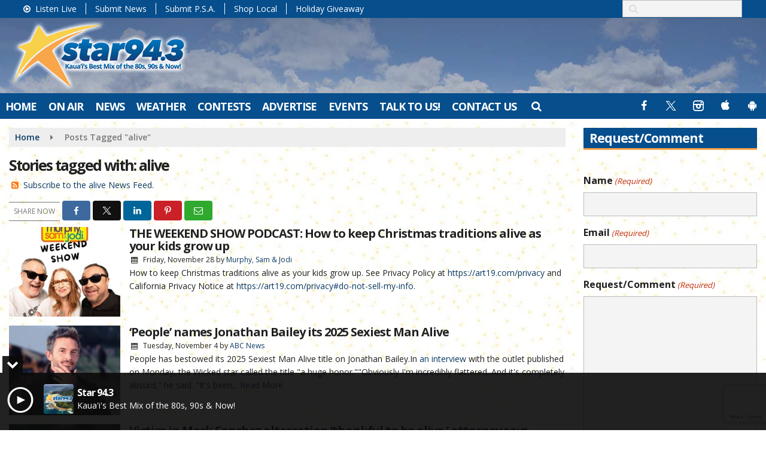

--- FILE ---
content_type: text/html; charset=utf-8
request_url: https://www.google.com/recaptcha/api2/anchor?ar=1&k=6Lf6MF4jAAAAAGmoWvMYPXcRAg7fj_MWnlzV2PZM&co=aHR0cHM6Ly93d3cuc3Rhcjk0My5jb206NDQz&hl=en&v=9TiwnJFHeuIw_s0wSd3fiKfN&size=invisible&anchor-ms=20000&execute-ms=30000&cb=wv20o7fdzf5p
body_size: 48433
content:
<!DOCTYPE HTML><html dir="ltr" lang="en"><head><meta http-equiv="Content-Type" content="text/html; charset=UTF-8">
<meta http-equiv="X-UA-Compatible" content="IE=edge">
<title>reCAPTCHA</title>
<style type="text/css">
/* cyrillic-ext */
@font-face {
  font-family: 'Roboto';
  font-style: normal;
  font-weight: 400;
  font-stretch: 100%;
  src: url(//fonts.gstatic.com/s/roboto/v48/KFO7CnqEu92Fr1ME7kSn66aGLdTylUAMa3GUBHMdazTgWw.woff2) format('woff2');
  unicode-range: U+0460-052F, U+1C80-1C8A, U+20B4, U+2DE0-2DFF, U+A640-A69F, U+FE2E-FE2F;
}
/* cyrillic */
@font-face {
  font-family: 'Roboto';
  font-style: normal;
  font-weight: 400;
  font-stretch: 100%;
  src: url(//fonts.gstatic.com/s/roboto/v48/KFO7CnqEu92Fr1ME7kSn66aGLdTylUAMa3iUBHMdazTgWw.woff2) format('woff2');
  unicode-range: U+0301, U+0400-045F, U+0490-0491, U+04B0-04B1, U+2116;
}
/* greek-ext */
@font-face {
  font-family: 'Roboto';
  font-style: normal;
  font-weight: 400;
  font-stretch: 100%;
  src: url(//fonts.gstatic.com/s/roboto/v48/KFO7CnqEu92Fr1ME7kSn66aGLdTylUAMa3CUBHMdazTgWw.woff2) format('woff2');
  unicode-range: U+1F00-1FFF;
}
/* greek */
@font-face {
  font-family: 'Roboto';
  font-style: normal;
  font-weight: 400;
  font-stretch: 100%;
  src: url(//fonts.gstatic.com/s/roboto/v48/KFO7CnqEu92Fr1ME7kSn66aGLdTylUAMa3-UBHMdazTgWw.woff2) format('woff2');
  unicode-range: U+0370-0377, U+037A-037F, U+0384-038A, U+038C, U+038E-03A1, U+03A3-03FF;
}
/* math */
@font-face {
  font-family: 'Roboto';
  font-style: normal;
  font-weight: 400;
  font-stretch: 100%;
  src: url(//fonts.gstatic.com/s/roboto/v48/KFO7CnqEu92Fr1ME7kSn66aGLdTylUAMawCUBHMdazTgWw.woff2) format('woff2');
  unicode-range: U+0302-0303, U+0305, U+0307-0308, U+0310, U+0312, U+0315, U+031A, U+0326-0327, U+032C, U+032F-0330, U+0332-0333, U+0338, U+033A, U+0346, U+034D, U+0391-03A1, U+03A3-03A9, U+03B1-03C9, U+03D1, U+03D5-03D6, U+03F0-03F1, U+03F4-03F5, U+2016-2017, U+2034-2038, U+203C, U+2040, U+2043, U+2047, U+2050, U+2057, U+205F, U+2070-2071, U+2074-208E, U+2090-209C, U+20D0-20DC, U+20E1, U+20E5-20EF, U+2100-2112, U+2114-2115, U+2117-2121, U+2123-214F, U+2190, U+2192, U+2194-21AE, U+21B0-21E5, U+21F1-21F2, U+21F4-2211, U+2213-2214, U+2216-22FF, U+2308-230B, U+2310, U+2319, U+231C-2321, U+2336-237A, U+237C, U+2395, U+239B-23B7, U+23D0, U+23DC-23E1, U+2474-2475, U+25AF, U+25B3, U+25B7, U+25BD, U+25C1, U+25CA, U+25CC, U+25FB, U+266D-266F, U+27C0-27FF, U+2900-2AFF, U+2B0E-2B11, U+2B30-2B4C, U+2BFE, U+3030, U+FF5B, U+FF5D, U+1D400-1D7FF, U+1EE00-1EEFF;
}
/* symbols */
@font-face {
  font-family: 'Roboto';
  font-style: normal;
  font-weight: 400;
  font-stretch: 100%;
  src: url(//fonts.gstatic.com/s/roboto/v48/KFO7CnqEu92Fr1ME7kSn66aGLdTylUAMaxKUBHMdazTgWw.woff2) format('woff2');
  unicode-range: U+0001-000C, U+000E-001F, U+007F-009F, U+20DD-20E0, U+20E2-20E4, U+2150-218F, U+2190, U+2192, U+2194-2199, U+21AF, U+21E6-21F0, U+21F3, U+2218-2219, U+2299, U+22C4-22C6, U+2300-243F, U+2440-244A, U+2460-24FF, U+25A0-27BF, U+2800-28FF, U+2921-2922, U+2981, U+29BF, U+29EB, U+2B00-2BFF, U+4DC0-4DFF, U+FFF9-FFFB, U+10140-1018E, U+10190-1019C, U+101A0, U+101D0-101FD, U+102E0-102FB, U+10E60-10E7E, U+1D2C0-1D2D3, U+1D2E0-1D37F, U+1F000-1F0FF, U+1F100-1F1AD, U+1F1E6-1F1FF, U+1F30D-1F30F, U+1F315, U+1F31C, U+1F31E, U+1F320-1F32C, U+1F336, U+1F378, U+1F37D, U+1F382, U+1F393-1F39F, U+1F3A7-1F3A8, U+1F3AC-1F3AF, U+1F3C2, U+1F3C4-1F3C6, U+1F3CA-1F3CE, U+1F3D4-1F3E0, U+1F3ED, U+1F3F1-1F3F3, U+1F3F5-1F3F7, U+1F408, U+1F415, U+1F41F, U+1F426, U+1F43F, U+1F441-1F442, U+1F444, U+1F446-1F449, U+1F44C-1F44E, U+1F453, U+1F46A, U+1F47D, U+1F4A3, U+1F4B0, U+1F4B3, U+1F4B9, U+1F4BB, U+1F4BF, U+1F4C8-1F4CB, U+1F4D6, U+1F4DA, U+1F4DF, U+1F4E3-1F4E6, U+1F4EA-1F4ED, U+1F4F7, U+1F4F9-1F4FB, U+1F4FD-1F4FE, U+1F503, U+1F507-1F50B, U+1F50D, U+1F512-1F513, U+1F53E-1F54A, U+1F54F-1F5FA, U+1F610, U+1F650-1F67F, U+1F687, U+1F68D, U+1F691, U+1F694, U+1F698, U+1F6AD, U+1F6B2, U+1F6B9-1F6BA, U+1F6BC, U+1F6C6-1F6CF, U+1F6D3-1F6D7, U+1F6E0-1F6EA, U+1F6F0-1F6F3, U+1F6F7-1F6FC, U+1F700-1F7FF, U+1F800-1F80B, U+1F810-1F847, U+1F850-1F859, U+1F860-1F887, U+1F890-1F8AD, U+1F8B0-1F8BB, U+1F8C0-1F8C1, U+1F900-1F90B, U+1F93B, U+1F946, U+1F984, U+1F996, U+1F9E9, U+1FA00-1FA6F, U+1FA70-1FA7C, U+1FA80-1FA89, U+1FA8F-1FAC6, U+1FACE-1FADC, U+1FADF-1FAE9, U+1FAF0-1FAF8, U+1FB00-1FBFF;
}
/* vietnamese */
@font-face {
  font-family: 'Roboto';
  font-style: normal;
  font-weight: 400;
  font-stretch: 100%;
  src: url(//fonts.gstatic.com/s/roboto/v48/KFO7CnqEu92Fr1ME7kSn66aGLdTylUAMa3OUBHMdazTgWw.woff2) format('woff2');
  unicode-range: U+0102-0103, U+0110-0111, U+0128-0129, U+0168-0169, U+01A0-01A1, U+01AF-01B0, U+0300-0301, U+0303-0304, U+0308-0309, U+0323, U+0329, U+1EA0-1EF9, U+20AB;
}
/* latin-ext */
@font-face {
  font-family: 'Roboto';
  font-style: normal;
  font-weight: 400;
  font-stretch: 100%;
  src: url(//fonts.gstatic.com/s/roboto/v48/KFO7CnqEu92Fr1ME7kSn66aGLdTylUAMa3KUBHMdazTgWw.woff2) format('woff2');
  unicode-range: U+0100-02BA, U+02BD-02C5, U+02C7-02CC, U+02CE-02D7, U+02DD-02FF, U+0304, U+0308, U+0329, U+1D00-1DBF, U+1E00-1E9F, U+1EF2-1EFF, U+2020, U+20A0-20AB, U+20AD-20C0, U+2113, U+2C60-2C7F, U+A720-A7FF;
}
/* latin */
@font-face {
  font-family: 'Roboto';
  font-style: normal;
  font-weight: 400;
  font-stretch: 100%;
  src: url(//fonts.gstatic.com/s/roboto/v48/KFO7CnqEu92Fr1ME7kSn66aGLdTylUAMa3yUBHMdazQ.woff2) format('woff2');
  unicode-range: U+0000-00FF, U+0131, U+0152-0153, U+02BB-02BC, U+02C6, U+02DA, U+02DC, U+0304, U+0308, U+0329, U+2000-206F, U+20AC, U+2122, U+2191, U+2193, U+2212, U+2215, U+FEFF, U+FFFD;
}
/* cyrillic-ext */
@font-face {
  font-family: 'Roboto';
  font-style: normal;
  font-weight: 500;
  font-stretch: 100%;
  src: url(//fonts.gstatic.com/s/roboto/v48/KFO7CnqEu92Fr1ME7kSn66aGLdTylUAMa3GUBHMdazTgWw.woff2) format('woff2');
  unicode-range: U+0460-052F, U+1C80-1C8A, U+20B4, U+2DE0-2DFF, U+A640-A69F, U+FE2E-FE2F;
}
/* cyrillic */
@font-face {
  font-family: 'Roboto';
  font-style: normal;
  font-weight: 500;
  font-stretch: 100%;
  src: url(//fonts.gstatic.com/s/roboto/v48/KFO7CnqEu92Fr1ME7kSn66aGLdTylUAMa3iUBHMdazTgWw.woff2) format('woff2');
  unicode-range: U+0301, U+0400-045F, U+0490-0491, U+04B0-04B1, U+2116;
}
/* greek-ext */
@font-face {
  font-family: 'Roboto';
  font-style: normal;
  font-weight: 500;
  font-stretch: 100%;
  src: url(//fonts.gstatic.com/s/roboto/v48/KFO7CnqEu92Fr1ME7kSn66aGLdTylUAMa3CUBHMdazTgWw.woff2) format('woff2');
  unicode-range: U+1F00-1FFF;
}
/* greek */
@font-face {
  font-family: 'Roboto';
  font-style: normal;
  font-weight: 500;
  font-stretch: 100%;
  src: url(//fonts.gstatic.com/s/roboto/v48/KFO7CnqEu92Fr1ME7kSn66aGLdTylUAMa3-UBHMdazTgWw.woff2) format('woff2');
  unicode-range: U+0370-0377, U+037A-037F, U+0384-038A, U+038C, U+038E-03A1, U+03A3-03FF;
}
/* math */
@font-face {
  font-family: 'Roboto';
  font-style: normal;
  font-weight: 500;
  font-stretch: 100%;
  src: url(//fonts.gstatic.com/s/roboto/v48/KFO7CnqEu92Fr1ME7kSn66aGLdTylUAMawCUBHMdazTgWw.woff2) format('woff2');
  unicode-range: U+0302-0303, U+0305, U+0307-0308, U+0310, U+0312, U+0315, U+031A, U+0326-0327, U+032C, U+032F-0330, U+0332-0333, U+0338, U+033A, U+0346, U+034D, U+0391-03A1, U+03A3-03A9, U+03B1-03C9, U+03D1, U+03D5-03D6, U+03F0-03F1, U+03F4-03F5, U+2016-2017, U+2034-2038, U+203C, U+2040, U+2043, U+2047, U+2050, U+2057, U+205F, U+2070-2071, U+2074-208E, U+2090-209C, U+20D0-20DC, U+20E1, U+20E5-20EF, U+2100-2112, U+2114-2115, U+2117-2121, U+2123-214F, U+2190, U+2192, U+2194-21AE, U+21B0-21E5, U+21F1-21F2, U+21F4-2211, U+2213-2214, U+2216-22FF, U+2308-230B, U+2310, U+2319, U+231C-2321, U+2336-237A, U+237C, U+2395, U+239B-23B7, U+23D0, U+23DC-23E1, U+2474-2475, U+25AF, U+25B3, U+25B7, U+25BD, U+25C1, U+25CA, U+25CC, U+25FB, U+266D-266F, U+27C0-27FF, U+2900-2AFF, U+2B0E-2B11, U+2B30-2B4C, U+2BFE, U+3030, U+FF5B, U+FF5D, U+1D400-1D7FF, U+1EE00-1EEFF;
}
/* symbols */
@font-face {
  font-family: 'Roboto';
  font-style: normal;
  font-weight: 500;
  font-stretch: 100%;
  src: url(//fonts.gstatic.com/s/roboto/v48/KFO7CnqEu92Fr1ME7kSn66aGLdTylUAMaxKUBHMdazTgWw.woff2) format('woff2');
  unicode-range: U+0001-000C, U+000E-001F, U+007F-009F, U+20DD-20E0, U+20E2-20E4, U+2150-218F, U+2190, U+2192, U+2194-2199, U+21AF, U+21E6-21F0, U+21F3, U+2218-2219, U+2299, U+22C4-22C6, U+2300-243F, U+2440-244A, U+2460-24FF, U+25A0-27BF, U+2800-28FF, U+2921-2922, U+2981, U+29BF, U+29EB, U+2B00-2BFF, U+4DC0-4DFF, U+FFF9-FFFB, U+10140-1018E, U+10190-1019C, U+101A0, U+101D0-101FD, U+102E0-102FB, U+10E60-10E7E, U+1D2C0-1D2D3, U+1D2E0-1D37F, U+1F000-1F0FF, U+1F100-1F1AD, U+1F1E6-1F1FF, U+1F30D-1F30F, U+1F315, U+1F31C, U+1F31E, U+1F320-1F32C, U+1F336, U+1F378, U+1F37D, U+1F382, U+1F393-1F39F, U+1F3A7-1F3A8, U+1F3AC-1F3AF, U+1F3C2, U+1F3C4-1F3C6, U+1F3CA-1F3CE, U+1F3D4-1F3E0, U+1F3ED, U+1F3F1-1F3F3, U+1F3F5-1F3F7, U+1F408, U+1F415, U+1F41F, U+1F426, U+1F43F, U+1F441-1F442, U+1F444, U+1F446-1F449, U+1F44C-1F44E, U+1F453, U+1F46A, U+1F47D, U+1F4A3, U+1F4B0, U+1F4B3, U+1F4B9, U+1F4BB, U+1F4BF, U+1F4C8-1F4CB, U+1F4D6, U+1F4DA, U+1F4DF, U+1F4E3-1F4E6, U+1F4EA-1F4ED, U+1F4F7, U+1F4F9-1F4FB, U+1F4FD-1F4FE, U+1F503, U+1F507-1F50B, U+1F50D, U+1F512-1F513, U+1F53E-1F54A, U+1F54F-1F5FA, U+1F610, U+1F650-1F67F, U+1F687, U+1F68D, U+1F691, U+1F694, U+1F698, U+1F6AD, U+1F6B2, U+1F6B9-1F6BA, U+1F6BC, U+1F6C6-1F6CF, U+1F6D3-1F6D7, U+1F6E0-1F6EA, U+1F6F0-1F6F3, U+1F6F7-1F6FC, U+1F700-1F7FF, U+1F800-1F80B, U+1F810-1F847, U+1F850-1F859, U+1F860-1F887, U+1F890-1F8AD, U+1F8B0-1F8BB, U+1F8C0-1F8C1, U+1F900-1F90B, U+1F93B, U+1F946, U+1F984, U+1F996, U+1F9E9, U+1FA00-1FA6F, U+1FA70-1FA7C, U+1FA80-1FA89, U+1FA8F-1FAC6, U+1FACE-1FADC, U+1FADF-1FAE9, U+1FAF0-1FAF8, U+1FB00-1FBFF;
}
/* vietnamese */
@font-face {
  font-family: 'Roboto';
  font-style: normal;
  font-weight: 500;
  font-stretch: 100%;
  src: url(//fonts.gstatic.com/s/roboto/v48/KFO7CnqEu92Fr1ME7kSn66aGLdTylUAMa3OUBHMdazTgWw.woff2) format('woff2');
  unicode-range: U+0102-0103, U+0110-0111, U+0128-0129, U+0168-0169, U+01A0-01A1, U+01AF-01B0, U+0300-0301, U+0303-0304, U+0308-0309, U+0323, U+0329, U+1EA0-1EF9, U+20AB;
}
/* latin-ext */
@font-face {
  font-family: 'Roboto';
  font-style: normal;
  font-weight: 500;
  font-stretch: 100%;
  src: url(//fonts.gstatic.com/s/roboto/v48/KFO7CnqEu92Fr1ME7kSn66aGLdTylUAMa3KUBHMdazTgWw.woff2) format('woff2');
  unicode-range: U+0100-02BA, U+02BD-02C5, U+02C7-02CC, U+02CE-02D7, U+02DD-02FF, U+0304, U+0308, U+0329, U+1D00-1DBF, U+1E00-1E9F, U+1EF2-1EFF, U+2020, U+20A0-20AB, U+20AD-20C0, U+2113, U+2C60-2C7F, U+A720-A7FF;
}
/* latin */
@font-face {
  font-family: 'Roboto';
  font-style: normal;
  font-weight: 500;
  font-stretch: 100%;
  src: url(//fonts.gstatic.com/s/roboto/v48/KFO7CnqEu92Fr1ME7kSn66aGLdTylUAMa3yUBHMdazQ.woff2) format('woff2');
  unicode-range: U+0000-00FF, U+0131, U+0152-0153, U+02BB-02BC, U+02C6, U+02DA, U+02DC, U+0304, U+0308, U+0329, U+2000-206F, U+20AC, U+2122, U+2191, U+2193, U+2212, U+2215, U+FEFF, U+FFFD;
}
/* cyrillic-ext */
@font-face {
  font-family: 'Roboto';
  font-style: normal;
  font-weight: 900;
  font-stretch: 100%;
  src: url(//fonts.gstatic.com/s/roboto/v48/KFO7CnqEu92Fr1ME7kSn66aGLdTylUAMa3GUBHMdazTgWw.woff2) format('woff2');
  unicode-range: U+0460-052F, U+1C80-1C8A, U+20B4, U+2DE0-2DFF, U+A640-A69F, U+FE2E-FE2F;
}
/* cyrillic */
@font-face {
  font-family: 'Roboto';
  font-style: normal;
  font-weight: 900;
  font-stretch: 100%;
  src: url(//fonts.gstatic.com/s/roboto/v48/KFO7CnqEu92Fr1ME7kSn66aGLdTylUAMa3iUBHMdazTgWw.woff2) format('woff2');
  unicode-range: U+0301, U+0400-045F, U+0490-0491, U+04B0-04B1, U+2116;
}
/* greek-ext */
@font-face {
  font-family: 'Roboto';
  font-style: normal;
  font-weight: 900;
  font-stretch: 100%;
  src: url(//fonts.gstatic.com/s/roboto/v48/KFO7CnqEu92Fr1ME7kSn66aGLdTylUAMa3CUBHMdazTgWw.woff2) format('woff2');
  unicode-range: U+1F00-1FFF;
}
/* greek */
@font-face {
  font-family: 'Roboto';
  font-style: normal;
  font-weight: 900;
  font-stretch: 100%;
  src: url(//fonts.gstatic.com/s/roboto/v48/KFO7CnqEu92Fr1ME7kSn66aGLdTylUAMa3-UBHMdazTgWw.woff2) format('woff2');
  unicode-range: U+0370-0377, U+037A-037F, U+0384-038A, U+038C, U+038E-03A1, U+03A3-03FF;
}
/* math */
@font-face {
  font-family: 'Roboto';
  font-style: normal;
  font-weight: 900;
  font-stretch: 100%;
  src: url(//fonts.gstatic.com/s/roboto/v48/KFO7CnqEu92Fr1ME7kSn66aGLdTylUAMawCUBHMdazTgWw.woff2) format('woff2');
  unicode-range: U+0302-0303, U+0305, U+0307-0308, U+0310, U+0312, U+0315, U+031A, U+0326-0327, U+032C, U+032F-0330, U+0332-0333, U+0338, U+033A, U+0346, U+034D, U+0391-03A1, U+03A3-03A9, U+03B1-03C9, U+03D1, U+03D5-03D6, U+03F0-03F1, U+03F4-03F5, U+2016-2017, U+2034-2038, U+203C, U+2040, U+2043, U+2047, U+2050, U+2057, U+205F, U+2070-2071, U+2074-208E, U+2090-209C, U+20D0-20DC, U+20E1, U+20E5-20EF, U+2100-2112, U+2114-2115, U+2117-2121, U+2123-214F, U+2190, U+2192, U+2194-21AE, U+21B0-21E5, U+21F1-21F2, U+21F4-2211, U+2213-2214, U+2216-22FF, U+2308-230B, U+2310, U+2319, U+231C-2321, U+2336-237A, U+237C, U+2395, U+239B-23B7, U+23D0, U+23DC-23E1, U+2474-2475, U+25AF, U+25B3, U+25B7, U+25BD, U+25C1, U+25CA, U+25CC, U+25FB, U+266D-266F, U+27C0-27FF, U+2900-2AFF, U+2B0E-2B11, U+2B30-2B4C, U+2BFE, U+3030, U+FF5B, U+FF5D, U+1D400-1D7FF, U+1EE00-1EEFF;
}
/* symbols */
@font-face {
  font-family: 'Roboto';
  font-style: normal;
  font-weight: 900;
  font-stretch: 100%;
  src: url(//fonts.gstatic.com/s/roboto/v48/KFO7CnqEu92Fr1ME7kSn66aGLdTylUAMaxKUBHMdazTgWw.woff2) format('woff2');
  unicode-range: U+0001-000C, U+000E-001F, U+007F-009F, U+20DD-20E0, U+20E2-20E4, U+2150-218F, U+2190, U+2192, U+2194-2199, U+21AF, U+21E6-21F0, U+21F3, U+2218-2219, U+2299, U+22C4-22C6, U+2300-243F, U+2440-244A, U+2460-24FF, U+25A0-27BF, U+2800-28FF, U+2921-2922, U+2981, U+29BF, U+29EB, U+2B00-2BFF, U+4DC0-4DFF, U+FFF9-FFFB, U+10140-1018E, U+10190-1019C, U+101A0, U+101D0-101FD, U+102E0-102FB, U+10E60-10E7E, U+1D2C0-1D2D3, U+1D2E0-1D37F, U+1F000-1F0FF, U+1F100-1F1AD, U+1F1E6-1F1FF, U+1F30D-1F30F, U+1F315, U+1F31C, U+1F31E, U+1F320-1F32C, U+1F336, U+1F378, U+1F37D, U+1F382, U+1F393-1F39F, U+1F3A7-1F3A8, U+1F3AC-1F3AF, U+1F3C2, U+1F3C4-1F3C6, U+1F3CA-1F3CE, U+1F3D4-1F3E0, U+1F3ED, U+1F3F1-1F3F3, U+1F3F5-1F3F7, U+1F408, U+1F415, U+1F41F, U+1F426, U+1F43F, U+1F441-1F442, U+1F444, U+1F446-1F449, U+1F44C-1F44E, U+1F453, U+1F46A, U+1F47D, U+1F4A3, U+1F4B0, U+1F4B3, U+1F4B9, U+1F4BB, U+1F4BF, U+1F4C8-1F4CB, U+1F4D6, U+1F4DA, U+1F4DF, U+1F4E3-1F4E6, U+1F4EA-1F4ED, U+1F4F7, U+1F4F9-1F4FB, U+1F4FD-1F4FE, U+1F503, U+1F507-1F50B, U+1F50D, U+1F512-1F513, U+1F53E-1F54A, U+1F54F-1F5FA, U+1F610, U+1F650-1F67F, U+1F687, U+1F68D, U+1F691, U+1F694, U+1F698, U+1F6AD, U+1F6B2, U+1F6B9-1F6BA, U+1F6BC, U+1F6C6-1F6CF, U+1F6D3-1F6D7, U+1F6E0-1F6EA, U+1F6F0-1F6F3, U+1F6F7-1F6FC, U+1F700-1F7FF, U+1F800-1F80B, U+1F810-1F847, U+1F850-1F859, U+1F860-1F887, U+1F890-1F8AD, U+1F8B0-1F8BB, U+1F8C0-1F8C1, U+1F900-1F90B, U+1F93B, U+1F946, U+1F984, U+1F996, U+1F9E9, U+1FA00-1FA6F, U+1FA70-1FA7C, U+1FA80-1FA89, U+1FA8F-1FAC6, U+1FACE-1FADC, U+1FADF-1FAE9, U+1FAF0-1FAF8, U+1FB00-1FBFF;
}
/* vietnamese */
@font-face {
  font-family: 'Roboto';
  font-style: normal;
  font-weight: 900;
  font-stretch: 100%;
  src: url(//fonts.gstatic.com/s/roboto/v48/KFO7CnqEu92Fr1ME7kSn66aGLdTylUAMa3OUBHMdazTgWw.woff2) format('woff2');
  unicode-range: U+0102-0103, U+0110-0111, U+0128-0129, U+0168-0169, U+01A0-01A1, U+01AF-01B0, U+0300-0301, U+0303-0304, U+0308-0309, U+0323, U+0329, U+1EA0-1EF9, U+20AB;
}
/* latin-ext */
@font-face {
  font-family: 'Roboto';
  font-style: normal;
  font-weight: 900;
  font-stretch: 100%;
  src: url(//fonts.gstatic.com/s/roboto/v48/KFO7CnqEu92Fr1ME7kSn66aGLdTylUAMa3KUBHMdazTgWw.woff2) format('woff2');
  unicode-range: U+0100-02BA, U+02BD-02C5, U+02C7-02CC, U+02CE-02D7, U+02DD-02FF, U+0304, U+0308, U+0329, U+1D00-1DBF, U+1E00-1E9F, U+1EF2-1EFF, U+2020, U+20A0-20AB, U+20AD-20C0, U+2113, U+2C60-2C7F, U+A720-A7FF;
}
/* latin */
@font-face {
  font-family: 'Roboto';
  font-style: normal;
  font-weight: 900;
  font-stretch: 100%;
  src: url(//fonts.gstatic.com/s/roboto/v48/KFO7CnqEu92Fr1ME7kSn66aGLdTylUAMa3yUBHMdazQ.woff2) format('woff2');
  unicode-range: U+0000-00FF, U+0131, U+0152-0153, U+02BB-02BC, U+02C6, U+02DA, U+02DC, U+0304, U+0308, U+0329, U+2000-206F, U+20AC, U+2122, U+2191, U+2193, U+2212, U+2215, U+FEFF, U+FFFD;
}

</style>
<link rel="stylesheet" type="text/css" href="https://www.gstatic.com/recaptcha/releases/9TiwnJFHeuIw_s0wSd3fiKfN/styles__ltr.css">
<script nonce="Ie36BiOtSJCY4HPTVifotw" type="text/javascript">window['__recaptcha_api'] = 'https://www.google.com/recaptcha/api2/';</script>
<script type="text/javascript" src="https://www.gstatic.com/recaptcha/releases/9TiwnJFHeuIw_s0wSd3fiKfN/recaptcha__en.js" nonce="Ie36BiOtSJCY4HPTVifotw">
      
    </script></head>
<body><div id="rc-anchor-alert" class="rc-anchor-alert"></div>
<input type="hidden" id="recaptcha-token" value="[base64]">
<script type="text/javascript" nonce="Ie36BiOtSJCY4HPTVifotw">
      recaptcha.anchor.Main.init("[\x22ainput\x22,[\x22bgdata\x22,\x22\x22,\[base64]/[base64]/UltIKytdPWE6KGE8MjA0OD9SW0grK109YT4+NnwxOTI6KChhJjY0NTEyKT09NTUyOTYmJnErMTxoLmxlbmd0aCYmKGguY2hhckNvZGVBdChxKzEpJjY0NTEyKT09NTYzMjA/[base64]/MjU1OlI/[base64]/[base64]/[base64]/[base64]/[base64]/[base64]/[base64]/[base64]/[base64]/[base64]\x22,\[base64]\\u003d\x22,\x22bHIPC3XCsAZhbznCksKMSsOfwpkGw6lPw4x9w77Cq8KNwq5Hw4vCuMKqw5lcw7HDvsOTwpU9NMOHO8O9d8OsPmZ4OjDClsOjD8KAw5fDrsK6w7vCsG8Kwo3Cq2gqNkHCuUjDik7CtMO9YA7ChsKfPRERw4rCgMKywpdWQsKUw7INw64cwq0FLThiT8KGwqhZwr/CrkPDq8KfAxDCqg/[base64]/[base64]/ChcOqw68qUlN2PcKfIwnCnBDCsEURwrDDjcO3w5jDtxbDpyB4NgVHfcKPwqstJ8ORw71RwpBDKcKPwrLDmMOvw5oVw6XCgQppCAvCpcOrw5JBXcKBw5DDhMKDw4/Cogo/[base64]/fSDDvXPCoMO5w6HDmMKiX8Ktwpsawq/Co8KbwoZoNcO8wpvClsKJFcKVewPDnsOEAR/Dl0dLL8KDwqPCi8OcR8K+QcKCwp7CsGvDvxrDiCDCuQ7CpcOZLDoww4tyw6HDqcKWO3/Dhm/[base64]/CoiHDgWdeaFNjO8KxwrwxQ8Oow5rDg2DDssO3w4plScOKdEvCnsKGDgwCQAkawoQ+wrNzRmrDmMOCZGbDpcKGAHYBwqpxVsOVw67Cow7Cv3nCr3bDs8KGwo/CicO0TcOOTG/DvkcIw7x7XMOLw5Vgw4clMMOuP03DrcKbasKtw6zDp8KaBlocN8O7wpPDtltEwr/[base64]/woY/wrlVwrw9w6QgVMOuFcKLw4XDpsK6EMKRPWLDowE+AcOlwpHDvMKiw5tgdsKdQsOswrXCu8OFNVgGwqvCj1zCg8OXKsO7w5bClyrClhIxQcOOET9RBMKZw51nw5JHwqnCq8OAbS5pw7XDnXTDn8Kzdmdnw7rCsDrDk8OcwqfDvWXCiQcYB0/DmzM1DcKuwoHClhPDq8O9RCjCrTh0JFUBDMKgQFPCn8O6wpM0wo0ew7lOLsKqwrnCucOiwq/CqUrCjlZif8KUN8KQMVnCjMKIVQQrN8OoY0MMBTDDm8KOwqnDoyfCjcKSw7RXwoMTw7otw5UIcHrDmcO6M8KWTMOhDMKCGsK/wr4hw5cARz4CVhI3w5vDlhzDp0xmworCo8OebSUqGwbDkcKENTdWCcK7Fh/CocKrCSQmwpxRwp/CtMOobmfCqRzDgcK4wqrCqsKeFTzCqW7DhWDCssO4HHHDtBUrMT7Cjh4qw5jDjsOlVTvDtRwNw7nCt8Kqw4bCocKZWlBgdi0WL8K8wpFWEcOPMmBUw5cjw6nCqzzDssOFw588aVplwrt7w6dlw6HDpQfCmcOCw4oGwqchwq/[base64]/ChF7CrsKBIzXDjizDgTfCrADCpwLDgzvCkSvDs8OsBsK1A0zDksOmTEkRNBRaXBPCoGY9Z1JXT8Kgw53DpcKLRMOxfsOSHsKufR4lVF1Qw67CkcOPLmJpwo/[base64]/JsK/c8K9WgtEaD9Tw6zDhMORwqBOwr/DizBJwrUbwrrCsgPCphZuwqXCnxTCpsKEeyp5Xz/Co8K/UMOAwq9/VMK4wqDCsRvCvMKFKsOzFh7DjCkOw4jCmAvDj2UmUcKOw7LDtTXCu8KvF8KMay89Q8OjwrswHB/DnT/[base64]/S8KPFTHCn1vDgDROw7NHLBPDl8Oywp80wqXDqX/Dv09KHw5SNMONWwoiw4p0KsOEw6dawp5LfAo1w6Qgwp7DicOaEcO4w67CngnDhUQEakLDr8KIBBlJw5nCnRPClsKowrBVFhTDqMOPGlvCncODH3ove8KMccOfw4IVZ07CtsKhw7bDhQ3Ds8OzaMKtN8KSesOHITJnA8OUwojDuQl0wos8FwvDkTLDr23Du8O8Plc+w5/Dm8KbwpDCu8Omwr4wwq0Qw5gNw5RywrwlwqrDksKMw5xjwpZ8SGjClsKrwowTwqxBw6NrP8OxDsK8w6bCkMOJw5Q4KFzDr8O+w4PCvHrDlMKdwr/CosOiwrEZecOBYMKBdMORfMKuw7Izc8KOcgVdw7nDqRkvw7d9w7PDjxTDl8OKX8KLBzjDrcKZw53DihUEwrE4NjwIw4wWA8KfP8ODw5dvIR8jwoRHPTDClU1id8OkUQ87UcK/w5PDsilKYsKoU8KHU8O9DTjDtgnDoMOawoXDmsKZwpLDvMK7a8OZwqIdYsKMw5wBwpnCpQsUwpBow5zDhwbDtjwzO8OmE8KOfwNjwqsqQ8KaVsOJfAVTJmDDpiXDqnvCnzrDssOjcMOdwpHDjyVHwqchacKjCQfCgcOPwoRdZAt8w7wZw55/S8Orwoc0FWrCkxAjwoBJwog8UU0ow6fDksKSUn/Cr3jCo8KNf8KnOMKLOQ5rW8KNw7fCl8KswrtrbcKew5JTLj0dcAvDlcKNwo5Lw7E7dsKew5MbLVtqeQ/[base64]/CinsYFsO9BTo0OsOEAcOzHi3Cvj4UC1xaOloqB8Kqwosww5Ebw4LDm8OxJ8KjfMO8w5zCtMOmc1XDhsKOw6vDlTMvwoBsw7rClMK/LsOyCcOZMBBpwo4zcMK8MCwBwq7DskHDhHp5w6lFKmTCjsKCAmp4IhbDo8OSwpUPIsKVwoHCisKOwp/Drz8iBUHCtMO5w6HDlEIww5DDqMOXwrl0woDDiMKlw6XCncKqF20DwoLCoE/[base64]/w6QMw4guLAPCmEbDumUfw4DChwRQBsOSwpkWwrtPM8KtwrjCvMOJOsKzwpjDtDHCpD/CgArCgsK7NxkZwrh7ZURdwo7DpGQPRh7CnMKLGcKoNUnDn8KASMO9ScKQZnPDhxHDuMOWTFMZQMORXMKcwrnCrGrDvWxBwpHDi8OZI8Ogw5PCnWrDlMONw77DtcOEIMOtwpvDsBpKw6JEBsKFw7LDryVCYk/DhikJw5/DmcKkWsOFw7XDmcK2OMKCw7g1fMOlaMKcEcKmGlETwpl+wpRQwqF6wqLDsFxiwrZzT0DDgHAywp3CnsOoExsVfS8qezDDj8KjwpHDvCkrw7JlAEkuFE8hwrUdCQENOwdWEW/[base64]/[base64]/CpS4vwotddHfDm3zClcKBwqjDl2YfGSXDvsOhwqUGw4rCi8OMw4/Dq2LDrTQzHGUDAcOAwr9uZsOdw73CscKFZMK6MsKowrQQw5/DjljCsMK6dntjOwbDrsOyEsOHwqzCosKpZBPClRjDv1hcw4nCiMO2w5cKwrPCiiHDg3zDhRRcSGcHFsKRTMKBFsOpw6M9wqwGMC/Dg2k0w49QCFXDk8OgwppBdcKQwocGQUZEwphzw7YRTMOKQSrDg2MQdcOPDigkN8KmwphPwobDscKDV3fDkAnDnw7Do8ORPQXDmcOzw6vDpGfCucOuwp7CrRZWw4zDmsO7MR8/[base64]/CoMOQw6h0w6Y+w4vDpyzCqAovwokVQyjDkMKVPRXDmMKqYh3Cr8KXW8K4ak/Du8OqwqPDmU8YLcO5w63CpgI2woZ2wqfDihYkw4Q2U312b8OUwpBcw5kZwq01CARew6Evw4ZNdmM8AcOBw4bDvVBgw6lOVRY5KFfCuMK3w6dcXsKGC8O/BMO3HsKRwp7Cox8rw6bCv8KUBcKcw64TAcOzV0VdDkNtwpVrwrIHJcOmKH3DiAwXLMOuwrDDmcK+w7gKKT/DssO5Y1AcAsKGwqbCrsKCw7zDjcOewr3CosOvw7PCng11VcK5w4otfwlWw4DDjl7CvsO8wojDncK4QMKRwqzDr8KOwqfCkl05wq0fLMOJwqFWw7VLw7nDssOnDBHCt1rCuwBVwpoFP8O3wpvDrsKQR8Ojw4/CtsK6w6oLPiXDkcKwwrvCtcOXbXXCtl9/wqrCuCouw7PCpmjDvHdkZkl2bsOUent+X0DDjWDCqMOiwpTCjsKFO2nCvhLCtTUxCTLCi8Ocw7F7w7BewqhVw7R0bhPCgXjDksOYeMOSPcOteB4lwr/CjkoPw47DtSTDvcOmS8O/Ph7CrMOcw63CjcKiw6JSw63CgMOGw6LCrkxkw6tGbCTClsOJw4nCsMKEKTAGPTo9wrY4Q8Kowo1FfsO2wrfDrMOZwoXDh8Krw74Tw53DucOiw45uwrsawqzDkQ1IecK4ZGlIwq7DrsKZwpZjwplQw5zDoGMIT8K8S8OEDXF9PXFneXsFQlbCqULDpFfDvMKawoJywq/DisOSA2o7YHhGwodOf8OGwpPDk8KnwppvJsOXw70Ie8KXwoAmdcKgOlDCp8O2awTCn8KoPGt0SsOOwr5UKR5LLCHCl8OMEBMvaBLDgkcUw7zDtgBNw7XClRfDoCZcw5zDlcOQUCDCtMOiRcKvw6hOR8Ohwpx5w5QcwobChcOYw5QZZw/Dl8OHCmk4wprCvhI2OMONFg3Dj2QVWWfDt8KtalDCqcOuw4x/[base64]/CqjcVw4HDvMODJ8O8w77CosONY1hyw73CiBMBwprCjsKYPlUTVsOVZBXDlcO4wp3Dti9bHsKUIjzDl8KdcQsMWMO8QUNDw7PCgUcBw4BhAGjDj8K6woTDlsOvw4jDu8OrWMOXw6/ClsOPf8Ozw4zCsMKGwqvDlwE0GcOtwqbDhMOmw54JOjwdTsORw5jDlAFqwrBMw7zDnkxGwr/[base64]/CtcOjw554wprDjloBwoQGcsKfPMO7e8KCw43Dj8K4KUfCqU8Uw4EUw79Ow4UFwph1b8Ohw5zCiSJwMcOsBD3DuMKAN1jDtEpnPWTDqy/DvWjDtsKCwo5Mw7JQPiXDnxc3wqbCiMK8w7FLd8OpZSrDkmDDisKkw4pDdMOfw7IrQcK0wqbCusKlw57Dv8K2wohjw4QuecOwwpINw6DCqzhfP8O2w6/CjDtzwrvChMO8IgEewr59wr7Cu8K3wp4sIMKLwpYfwrjDo8O+LsKQXcOfw40WDjTCjsOaw6hkDzvDgnHCrwEcw6rCh1F2wq3CocOjE8KlKztbwqrDpMKrLWvCsMK4PUvCnFfDiBTDiDgkcsO/AsKTZsOtw40hw5k0wqfDp8K3wrDCvRLCq8KzwqIxw7nDpEXDhXhfLwkMKSPCucKpw5IFC8OVwoVVwqInwqADV8KXw6PCncOnQhlZAsOIwpxxw5LCrRYfO8KwQzzCr8KiZsOxT8Ocw6oSw75MZ8KGDsKTMsKQw5jCksKvw47DnMOPHC/DncOywp0Iw7zDo29rwqVKwr3DnTUjwq3Dun11wqfCrsKKaFJ5KMKBw6kzF0PDlQrDl8KbwpJgwrXCoALCscKhw6RYaSUCwpgYw67CoMK3WMKuwpnDqsKmw6gMw5jCmcO/wqgkMMOnwpAPw4vDmCVUTh4Iw5rCj34FwqnDkMKbPsKYw4hkCcOUa8OCwr8BwqDDocOHwq3DiBXCkQXDoxnDjz7CmMKBeX7DtsOIw7FhenfDpC/[base64]/w4PCgsOiBlzDnSDCj8OzZsOkJUgABEIMw7XDmcOdw6ULwqFcw7RUw7xHDn4GMUcBwrnCpUhODMO4wqfCgMKSKyLDpcKCDVINwqJZccOOwobDvMKjw5EMOz4IwqBTJsK8NwvCn8KXw5Ylwo3DsMOvIsOnIsOHZ8OCXMK2w7/[base64]/w4w5wp1aT8KFAiAAwowJKELCm8KtwqRrRsO1wqbDoltlLMOQw67DuMOjwqrCmUtYZcOMK8KawqVhNHQrwoAVwqbDscO1wpAUD37CmgvDtMObwpBXw6wBwpTDtyALDsKoWUhdw7vDkHzDm8Odw5VIwoDCisOkCGt/SsKfwoXDnsK2YMOrw51Gw64Rw7V7M8Omw5PCiMOzw5rCvMO3w71xB8OvLm3CuStrw6Ezw6RIA8KhCz13PlrCqMKbbyxIOEMuwrQPwqzChT/[base64]/CpsKGw4TChcKDU3lGMsOudMOtwoc0wqoBVmE+FGkvwr7ChwjCo8KBXh7DkHTCv0hjSnXCp3MlWsOBUcO5B0vCj3nDhsK/wp0iwrUiBDrChMOuw4wZWSfCgxTCrClgJsOewoDDvjlAw7nCnsOjNEIEw4LCssO5bnvCiUQww6tYWMK3acKkw6TDmHjDlcKEwrjCi8KEwrgiWsOOw43Cvkw4wprDhcOjJXTCmzAmRH7Co1/DssOiw4NkKTDDuW7DuMKdwqMbwoHDslnDgzomworCpDjCgMOLH1kuJWHCnCXDs8KlwqTCp8K/cCvCsmfDhcK7Q8O8w7zCjwd1w48UI8KXbhB6fsOow5dkwo3ClW96SsKXBVB4w53DrcOmwqfCrcKtwpXCgcKYw7d5NMOlw5BAwprCtcOQOGoCwoPDocK/wrjDuMKMRcKyw4wOClB9w4o7wolPBkInw7kpEcKjw7gEAkbCuCRWFCXCh8OcwpbCncO0w4ocbGPCoFfDqzXDlsOHcnLCglvDpMKUw7NKw7TDmsORXMOEwqABNVVywpnDoMOafARkfMOBJMO8eGnCi8ORw4JsEsKgRQAUw7rDvcOXT8O/woHCqU/Duh4NaQ48YnbDusKbwq/CkHgbJsODB8OWwqrDjsOJMsKmw7I+eMOqwrA6wphDwrzCo8KgOcKawpbDg8KRJ8OFw5LDj8Olw5jDsBDDiCd4w7VnJcKHwrvDhMKBe8Ohw7bDgMOjKz4Uw6/[base64]/[base64]/[base64]/CrT45b8OhZcKyw4MtZMKKw7vCgTsKw63CvcOoBSTDkjLCu8K8w4jDkRnDtUs/C8KHODjCklPCicOWw70iTcKfKTk+QsKDw4PDgTHDn8K+AsOYw7XDncKiwpkqdjHDs2fDhXlCw4Jxwr7ClMKAw6jCu8Kyw5DDhwdsccK/eEsIV0TDuiUDwpXDp0zCi0/ChMOlwodtw4M2A8KZf8OMGMKiw7Q7QRDDi8Kzw4RVRcOdcTXCnMKNwonDmMOAbBbChxoBV8KAw6LDnX/Co3LDgBXDsMKfP8Ogw7QlFsOwZVMRdMOHwqjDh8OdwrJAbVPDosO/w63Cv2jDrTfDrl1nIcOyTMKFwqvCoMOmw4PDkwvDnsOAGMKKAxzDosKZwotXHnnDkATDrsKQYA9ww7lQw6YIw6BPw7HDpsO3fsO1w7TDs8OyUjFtwqE/w7cjRsO8PFxbwrhtwrvChsOufydYIcOLwp7Cp8Odw7PCrRAkI8OhNsKaUy8xUGnCoHgFw73Dh8OawpXCpcKWw6fDtcK0wps1wrDDiy4Sw75/GxYUX8Ktw6HChwfCqA7DsnJpw6jDkcOXKVXDvSJ1TQrClG3DpBMIwqlqwp3Ds8OQwpPCrlvDvMOZw5rCjMOcw6EXOcOQC8OVEB1Ua14MG8Omw406w44hwowUw4Vsw7Yjw5oDw4vDvMOkWxd0wpdOSSbDvMOERMKIw4TDrMKeI8OdSAXDnhTDkcK8eSHDg8Kfwp/Ct8O9QsOyesOoHMK9TwfDksKhSxQ9w7dZNcOpw5sCwoHDt8K9NRF4w7s/UMKubsKWOQPDomLDisKUI8OHcMOxDsKAVnlHw6Q0wo4Aw6FVIcOEw7bCrx/DucOpw57DlcKew53Ck8KOw4nDrcO7w63DqE11XFtydcK9wrYEOH3CnzHCvTXCncKhAcKDw4Yse8KpVsKCS8KyV2lwdMO+J3lNHBXCsx7DvBhLI8O4w6LCq8OowqweTHTDqAxjwo3DmEjCsWZ/wpjChcKKLjLDrE3CjsOAdU/[base64]/R8Kew5BYw7bDuAbCrHzCpjvDtsKwJcK1J3VqGDdhWsKeDcObRcOxIy49w4jCsTXDhcOlQcKtwr3DosOqwpJAZsK/wp/CkxvCr8Knwo/[base64]/BDAaZ8Ovw7bDmMKMw7JuwoAPHFLDvzjDicK2w4TDlcOJBUZzUl4hNhbDhXPCimzDmjREw5fCgHfCujnDgcK8w7Y0wqMtYUx4J8Oww5PDix4Pwo3CgSFAwqnDoGAGw5sTw7pxw7Iiwq/CpcOYOMK6wpNdRX9gw5DDm1nCr8K3VXdCworDpws4AMKyNyk4RDlGNcO0wr/Do8KKXsK/wpvDgRTDtAPCpQsyw5DCtzrDrhPDpsOMUH8gw7vDqTXCihHCtsK9EjkJcsOow5d5EEjDmsKMw7PDmMKfW8OUwrYMTDsIQxDCrgPCpsOEGsOMalzCmTFfesOcw49vw4JWw7nCnMOXwq/[base64]/DvSfDhE/CpSLDvkXDoAHCrDIOUEIvwr7DvgnDtMKXUgM2BV7DjcKAGX7DswXCgzjCg8K5w7LDtcKfHm3DpgEEwpYswqRFw7c9w79FZsOSKQNYXXDCgsK6w7hyw5MtDsO6wopsw5DDl1/Ct8KHdsKHw6jCv8K1ScKlwpfCnsOBX8OLNsKlw5fDnMOywqw8w4ZIwprDuW8iwonCgwnCs8KowppYw4PCrMKSU33CjMOzFivDpUnCo8KGOgbCosONw5vDmnQ3wqxxw5FUGMKyEkl3fDQWw51lwrjCsi9/[base64]/CsT/CqX3DoxUhwoXDlBXDoBBYDn9hw6HCkSDCg8K+dghYZ8OKGQTCg8OKw4PDkxzCssKFXHFbw4RYwrtme2zCinPDiMOHw4Avw6/ChyvCgl0lwpjDnQBgC2ghwqECwpTDqsOww4gpw5xxasOSc08lIg5tSXfCt8KMw5sRwpYjw4LDmMO0E8KbccKRCEjCpHXCtMK/YAFgHGJQw6N1GmfDp8KpXMK/[base64]/DgsKOw5orBEhKSkbCpsKYwrsVXMOkKX7DpsK+dlHCrsO1w7Q4SMKHBMKNfMKAK8KUw7scwpbCkBlYwpVjw5/CgiV6woTDrX9CwpfCsUpQBcKMwpRyw7zCjWXColxMw6fCt8OYwq3CncK4w5kHEDd1TUjCpxdSdMK0Q2XDmsKzRjZ6Q8OrwqJbIX48UcOQw5jDrlzDksOMV8ORVMKGPsKww75/[base64]/w5DCs3zClMOew6slecOGSyo2K8Onw73DvcODw7jCh3t0w7t5wp/Co0sDZypwwpTChS7DiAsVXDQcFyZ9w7zDsBN9CFF5d8Klw64hw6jCjcOOU8ORwq9jH8KwEMKWQ1l0w4rDpgzDr8KpwrXCg3LDpl7DpCsNeBQFXiQBfMKxwr5WwrFZEDYJw5rCrD5Pw6jCqmNqw5AwI0/CuE8Lw4DCqsK7w7FBIWLCtXnDlcKvPsKFwo3DnEIRMMOhwr3DhsOvB3Q/w4PCtsOeEMOpwqrDsnnDlUMnfsKewpfDqsOoVsK4wpd6w6EyNCjCjcO1O0FSJCXDkFHDlMK3w4fCgcOCw6zCrMKqSMOAwq7DpDTDngzDrUA3wobDjMO6aMKVDcKWHXklwpMvwqw4WDDDmjFUw4fCjw/Cu2R2w5zDoSLDqUR0w7PDv3ciw68Lw5bDjDLCsBwTworCm2hLKXV/XQTDiW4tO8K5WlfCn8K9dsKJwrQjG8KNwrvDk8OGwq7DhkjCs1QMYTpLAyoEw4TDmWZcCQLDpm9CwqvDj8OPw4JBSMK/wpTDulwKOcKJBi3CvlDCt2Ifwr/[base64]/[base64]/ChcO5VTZ1woN5w6JEw6TCusKTw6jDv8OebikNwpg/wqRcSyfCi8KEw4gBwohow6xjRjrDhMOqLQ8EDSjCusK/[base64]/QUQWwrnCiMKnHl/CpzNTw5IawrRMKsKUJ3w2XcKOcE/DqgBnwp4qwoPDusORUsKEHsOYwpR1w5PCjMOgb8KkcMK3S8KPGG8IwrnCo8KoBQTCm0HDjsKNWVpebw4yXjHDmcONZcOgw7d1TcK/w7psRHfDoyHChUjCrUbCr8OUYh/DkMOuP8KnwrgHVsKuORXDrMKKLAMyW8KiIAttw4s3cMK1VxDDvsKkwoLCmRt1eMKRAzY6woYzw5zCksOUJMKLWMOxw4AHw4/DlsKxw5rCpk8xAcKrwq9+wofCt0cmwpjCiDrCpMKLw50KwrPDnFTDqTdLwoVWTsOzwq3CrW/[base64]/Dg3ULb8KAwpnDuVIYZkFGdyjCuW7DjjAhwqsCMXXCoB7Di2JHGMOYw7HCk0HDv8ODTVpdw6NAYT8Zw6DDhcOwwr0rwqcgwqBxwrzDlEgYSFrCpHMNV8KCIcOgwrfDjC3CvQ/Ctj0YUMK1wrstCDnDicOrwp3Ch3fCkMORw5TDp2pzAwPDuDfDtMKSwpBbw6TCrndxwpLDpBUnw57Djns+K8KpG8KlJsOFwpFVw7LDuMO0Mn7DrBTDky3DjG/Dk17DlkjCgwfCvsKFMcKPNMK0EcKYfHrCiGZhwpLCs2wOEh0ZIiDDsW3CjjHDvsKNbh9RwpJKwphlw4jDrMKGcmAGw5LCqMOlwpnDrMKfwonCl8ObUljCkRFODMKbwrfDiUFPwpIbZUzCsAc2w4vCicKJPB/CusKiZMOGw5XDtw40G8OtwpfCnBdlHcOVw4wmw6pAw6zDnRPDiTIJFcO5w4d7w7Q2w4QZTMOJXRTDtsK0w5ARb8KnSsKrLAHDl8ODN1sKw5oiwpHClsK7QmjCvcOmX8ONRMKIY8KzesKAM8OPwr/CvCd9wptWV8O4a8K/w4x5w7EWYcK5asKge8K1AMKNw6UrDTvCrHPDncOIwovDjsOtTcKJw77CusKNw491C8KlLsKlw4M6wr41w6J0wqlYwq/DtMOvw4PDuV9lW8KXBMKhwodiwqbCv8O6w7wHWwVxw7zDo0pZBRjDhkc4DcOCw49hwpXDgzoqwrzDrgXDqcOXwojDg8OGw5TCmMKXwpBPTsKLMiPDrMOiK8KoZ8Kgwqcew4LDuFsnwqTDrVl1woXDqFBhYiTDk0/Ci8Ktwq3DpcOTw71rEglywrTCvsKxSsONw5ZiwpfCrMO0w6XDncKIM8O0w4rDi0Y/w7UrRBMTw48Af8OOdRZSw7s1wo3Clk8nw7/Dg8KoHyoGeyjDkCfCtcKIw5LCjcKDwoBNJWZWwpbDmAvCvsKKf0t6wp/CosKZw5YzFUQ8w4zDmkbCqMKwwo4ta8OoYMK6woLCslHDqsO7wpRHwq4/[base64]/PsK4wpZbPMOtTsO0w7h7w7PDpjjDjsKcw4zCiXbDlsOvL03DvcKlAsKOR8O/wo/Cn1lpccKmw4fDkMOaEsKxwoQlw6DDjEsPw4gGZ8KRwovCisO5Y8OdQGzCrmASKC9oUCHCrTHCocKITmgwwrjDkkFRwrLDmcKGw63CmMOgAlPCvnDDrRXDk2tLPMOBBhA9wrTCiMOtJcOgNl0mSMKlw7s0w4DDoMOCb8KecEzDhzPCjMKaLsOvCMKcw5w1w5/ClTYQS8KTw6sywqptwopEw7N3wqkJw7nDs8O2fFjDpg52aQDDk1rCgC8cYwg8w5Uzw5jDmsO0wqIMZ8OqFhdOJMOuOMKjU8KswqppwpVxbcOaGU9Jwr/ClcOLwrHDvTcQeWTCjzpbBcKbQEXCunXDlHzCjMKce8OYw5HCocOJf8Omd0jCqsOpwrl3w4g1e8OdwqvDpDvCq8KNaBMXwqwRwqvCnTrDnj/DvRsZwqQOGyrCosKnwpjDqMKQC8OUwpfCvijDtGZuJybChRNuRXp7wpHCs8OxBsKdw7Aow5nCjHvCqsO0WG7DrsOMwqjCsh8yw6ddwobClFbDo8OEwoQGwrsDKALDtyfCicK8w44/w57Cn8KUwqDCjsOZJQY/w4XDqx1hPGbCoMKuTsOJHMKuwp94XMK0OcK1woFXP25VQwchwr/CsXfCmXRfUMOZRjLDgMKuDxPCnsK0bMKzw5ZTIlDCpiV6dh/DgmU3w5Z0w4TCvFhIw6pHL8KxCwsXN8OPwpcUwr5SfCliPsKrw7kzTsKeRsKvXsKvOyzCucOiw58gw7LDl8KCw6TDqMOGFRjDssKfE8OTIsKpAnvDpAPDs8Ofw53CtsO9w5pBwrvDnMO3w6PCusKlelduG8KbwqxKwo/CqyJjPEnDr1QHZsOLw6rDkcKJw7wZW8KEOMOyYsK2w5zCugpkP8OHw4fDnFvDgMOrbi4ywr/DgQktO8OOOFzClcK5w5xmwr9hwqbDlyx1w4XDl8OSw5fDs0BtwpfDisO/BltBwobCpsOKXsKBw5BMfFElwoUtwrDDpUMEwpLCtD5RYSfDtizCgwbDt8KIB8OXwpY2bT/CjBzDqiTCsBHDuFNiwqlFwpNjw7TCphvDuTbCmsO7Z1LCrHvDpMK2IsOdOwtMMH/[base64]/[base64]/[base64]/Cun83wrDDq8K0wo3DkMKTw6nDpBLDiBnDq8KCw4YawpzCpcKoSWAaM8KGwp/DrS/[base64]/w7zDncKhw5Y2OMOQw7jCnMOCKkDDlnPCo8KQO8OBe8ORwrTDssKmXBhrUVDDkX4uEsKkVcKZZ0YNDWU2wpJWwqXChcKeeSMXM8Ktwq7CgsOqEcOjwoXDoMKgAADDpkR/w4QsL0kow6x+w7zCpcKNCsK4XgVzZcK/wrJCeVV9B3nDqcOsw54ew4LDoFbDgiM0WFVHwr5owoDDrcO4wocdwq3CnzfCqMK9AsO7w6zCksOYAw/DpTnDmMOow7YBNBc/w6ANwqZ9w7HCj2DDvQUwIsOAWwt8wpLCsRPCsMOpF8KnLMKmCsKHwojDlMKcw4M6Cg1qwpDDt8KqwrPCjMK9w7YdP8KIV8KEwqxIwqXDsSLCmsKFw6/DnXzDjHQkKFLDkMOPw6NWw6DCnl/Dl8O7UcKxOcKAwqLDh8Olw5ZZwqbCnDPDq8KXw4DCtjPChMOuEMK/JsOsbkvCscKId8OvHUJrw7BYwr/Dpg7Di8KDw7ATwrQiQy5twr7DqcKrw5HDgMOfw4LDoMKFw51mwqNtF8OTVsOpw6DCmsKBw5fDrMOOwrE9w7bDohNwbDJ2UsK5wqQ8w6zCqS/DoCbDpMKBwpjDgzfDucOBwotGwpnDh3/[base64]/w73CqMKbw4EbNcODIsObI8O7USN6Z8Ofw4DDi3seYcO/eFAxGgbCl3XCscKLGXtJw6PCvlJCwpBeNjPDmSpHwr3DgyLDrE8yRVBHw63CuVwmU8Obwr0ywrjDjA8lw6nCqCBxWsONcsK3O8OUEMOAR1vCsQ1Bw5LDhDzDpCo2TcKrwoxUwrDDhcOPBMOiL1TDmcOSQsOGU8Kqw5/DoMKCJDBaLsOuw53CvG7CnmMCwpo5e8KbwprCtsOIPAooW8Oww4rDkCI/csKvw7rCp3/DqsOGw6p+PlUUwrPDtV/CisOPwr4EwrfDvMO4wr3DiFoYVXvChsKdBsKpwofCi8KPwoprw7XCjcKwbG3CmsKFaDvCm8KIKSTCvznDnsOoQQzCliXDocKRw4VTE8OCbMKgB8KFLRrDmMOUacOsMMOpQsO9wpnDjcKmVDdaw4TCjcOmKk3CjsOkOMK8BcObw69/wolPL8KIw4HDicOyf8O5NzzCnwPCnsOMwrMuwq9yw45Nw63CnXLDklPCuhfCqwjDgsO3ScO5w7/CrsOkwoHDtcOZw5bDvV8mb8OMZXbCtC43w5jDtk1Nw6RvG2jDpCbDh1zDusOFVcOsVsOhRsKgNipFOC4zwo5eTcOAw4/CoiEMwpEFw6jDvMK8NMKCwpx1wqHDk0LCpmc1MSzDt07Cgzk3w510w4h1F1bCqsOBwovChsKMwpdSw6/[base64]/MH3DgThwex1hXkoZZsO7woLCtsKqS8OlYxduShvDtsO0ScOMKsK6wpU/X8OswqNrMMKKwrocalsvHV4/[base64]/wpc/[base64]/[base64]/Chj0bWB/Dr8OeKcOVw4hkw7bCq8K2V8OBw7bCrsKPZg7ChMKEO8OSwqTDg1AWw4oWw7DDhcKbXX4Swq7DsiIVw7vDg0nCgmcvEn3CpMKAw5rDrDV1w7jDpMKTDGVNw7fCrw4SwqnCpVULwqLCn8OVTMOCw4EIw5p0bMOfA0rDl8K6G8OsOx3DvH5oCG95Z1vDmE0/RVbDoMOPL24xw75rw6cMG01pQcOgw6/[base64]/DsnzDucKOwrnDi00TF3ViLioje8OkYMKWw7nDszjDinojw77Cu1ldBgnDlyfDqMO/wqvDhzUOfsK8wqs1w54wwrrDqMKhwqoCZ8OlMhg5wpp4w4zCg8KqYzcBJzs4w4ZYwqMewqPChmbCj8KTwo4rOsKRwofCnUTCuj7DnMKxagrDng59XhrDpsK+UAEtST3DucKZcDB+RcOTw75SFMOqw7/CkxrDu3pnw7dWO11sw6oRRjnDjUnCozDDjsODw6jCkAc3PhzCjUIyw67CtcKMZn1yB23CrjsjbsKQwrrClkLDriPCosOiwrzDl2/CjE/CsMOxwprCu8KaZMOmw6FUJWgmfzbCiVLCkDNcw4HDisOrXkYaE8OBwq3CmnrCrSJKwpfDuHFXa8KfJXnCkCvDlMK+N8ODKRnDpMO8a8K3JsK9wprDhAMsCyDDgmJzwophwp/CqcKoR8KlMcK9HcOWw5bDn8Okw4lww6kOwqrDhk/CkgIPWUd/w7dLw5nCiAtyY2B0dCV/[base64]/CthHCpcKVDMOXTlZlwrXDrEbCr8KFwpjDvcK7TsOjwpPCvFBkC8KHw6zCosKacsOWw7TCtMOKEcKWwpVpw71hXzEZRMKMPcK/[base64]/[base64]/[base64]/[base64]/w4zCjwHDsTTDscK7TMKrw5XCoMKoFcKHw4bCt1cmwphTIsKfwowdwrtxwqzCiMKTL8KNwpYzwoUeTSrDqcKowpvDkB9fwo/DmMK9TMOnwok8wp7Dq3/[base64]/[base64]/CvMKMRxlyW0vDnMOUw4/Dhh1xFcKfw6jDvsO6wpDCisKCFyjDj3vCtMOzD8Oow7pANUUCQSfDoWJdwrHDkH4hRMKwwqLCh8OMDQBAwqd9w5/DtCfDpzQYwpEVWMOrLhJcw6PDl1/CsBpCZTjCkhNhSMKBM8OdwqzDqkwIw7pVR8Okw7TDoMK9C8Oow5HDmMK6w7dKw78gF8OwwqDDo8KJPAdpOsOeYMOeGMOiwp1yfVVswowaw7U9dWIsGzDDkmNMCcKhYkpaTU8Lwo1/H8K4w6jCp8OsEkIQw5lBCsKZOsOvw6wGZGHDg3M/[base64]/CjQ3DiFwCf1rDnmEIa0oYw7fDvwHCkRHDiVPCqMOywrXDrcK3K8K6IsKhwpNmaSxiUsOBwonDvMKZT8OgJXd0MsOIw51sw5rDl09MwqrDpMOowp4Owrtlw5jCqSDDgXnDoQbCi8KQS8KFcixmwrfDsUDCqAl7XGvCggLCm8K/woLDocOYHHwmwozCmsKEZ3PDicOlw41wwoxHWcKIcsKPB8Oww5ZITcO9wq9Gw7nDjG1rIAo3J8OFw41kCsO0SmUqFwJ4VMK/V8Kgwooyw4AEw4l7IcOyEMKgEsO2EW/[base64]/[base64]/CucKtw6PDuALDmw0NO8KrUDVFw4PDrcKebsOsw5V1wrhLwrbDiHTDicKBAcOefFhJwo5nw6YKRVMzwrVzw5bDhRscw79zUMOqwp/DtMOUwpJTZ8OYUyxWwodvd8ORw5LDryDCqGMENwMawqJ6wr7CusO4w5/[base64]/CiDPDi8Oaw4DClgU+amrCinDDssOhE8Ouw6PDoQbDuHTCgVlkw5DCqMKQW2zCmA01YxfCm8OWWMK3VGjDgDrDmMKsXsKrScOawo7CrUAKw4PCtcKxSndnw5jDnlXCpU5NwqIUwrTDnzdYBS7CnmjCkhg8C1bDtQfCkUzCpg3ChylXJltcEV/CihpZKz0ww6JIcMKZf1cGHWbDs0Jowq5bRcKhXcORd01ZdcOrwo/CqGBOdsK6UsOOTcOfw6klw6V4w7fChVgHwqJ/w4nDknHCpsKIKkfCsyU7w7TCnMOTw7YVw7N3w4tJEMKowrdKw7XCjU/Dr1wRTTRbwo3CpcKJSMO1fMORZsOOw5rChWvDqFLDhMKoYFMtXVnDnmpvKsKHXxtSJcKHEsKITGxaBzEVDMKIwqMOw6lOw4nDu8OjFsKWwpEww4TDg3smw55cWsOhwoIndTwqw78GFMODw4JHYcKrwp3DtsKWw6Q/wrpvwp12fDsDJsOJwoMAMcK4w47Dr8Kew759GsKBAEg4w5ZnH8K/wqzCsnMkwq/CtD8owoU1w6/Dk8OYwobDs8Kqw4XDgAtLwp7ClGEwbgrDh8Khw78VT3NaLjTCuCvCtDFdwqJfw6XDiH0FwrLClR/DgCrChsOtaivDu0bDp0gnfBDCoMKiaFBPwq7DoGTCmQzCvwlBw6HDusOiw77DgBZxw4QHbcOydMOmw7HCpcK1SMKqacKUwr7CtcKRcMOiLsOsC8Omw57CvsOIw4gqwrDDkRkRw5gwwpYAw6x/wp7DvBbCvwHDvcOJwrXCu1gVwrfCuMOVNjNEw5DDtDnCgg/[base64]/HwhfwrvDogbDoMKHw4vCiMKpwqvDosKGAsOaa8OTwrN4G0ZrcznCgcKPE8OmZ8KycMOzwrXChUfCpgvDpg1vKEgvPMK2BHbCpibDnw/[base64]/[base64]/wolow4bDg8KZw4LCtEZaASPDmUt/HsOpw7bDr098J8OENcK8wqfDhUtUNxnDqsKKGijCqzspI8OgwpvDn8KSQ23Dun/CscKmNsO5D1bCocOgNcO0w4XDjyRVwoHCr8OmbsKUR8Orwp/CvAx/[base64]/DnQ/[base64]/Cn8OvwrbDuUfCulzDrhjCj8K7I0nDrQTCkQzDkjBbwrZQwqFSwrnDsRsGw7vCj1lWwqjDiE/DlxTCvx7DtcKsw6QXw6rDrcKvNi7Cp1DCmwYZByfDncKCwr3CnMOlRMKYw7tjw4XDtBwpwoLCsmlaP8K4w5/CpMO5EcKKw4ZtwpvClMK7G8K+wrfCrWzCgcOrMSVlUCdjw4jCuBXCl8Kowoh3w4TCk8KQwrzCv8Kuw6YWPywQwq4SwppZFQFOY8KVKBLCt0hKEMO/[base64]\\u003d\\u003d\x22],null,[\x22conf\x22,null,\x226Lf6MF4jAAAAAGmoWvMYPXcRAg7fj_MWnlzV2PZM\x22,0,null,null,null,1,[21,125,63,73,95,87,41,43,42,83,102,105,109,121],[-3059940,383],0,null,null,null,null,0,null,0,null,700,1,null,0,\x22CvYBEg8I8ajhFRgAOgZUOU5CNWISDwjmjuIVGAA6BlFCb29IYxIPCPeI5jcYADoGb2lsZURkEg8I8M3jFRgBOgZmSVZJaGISDwjiyqA3GAE6BmdMTkNIYxIPCN6/tzcYADoGZWF6dTZkEg8I2NKBMhgAOgZBcTc3dmYSDgi45ZQyGAE6BVFCT0QwEg8I0tuVNxgAOgZmZmFXQWUSDwiV2JQyGAA6BlBxNjBuZBIPCMXziDcYADoGYVhvaWFjEg8IjcqGMhgBOgZPd040dGYSDgiK/Yg3GAA6BU1mSUk0GhkIAxIVHRTwl+M3Dv++pQYZxJ0JGZzijAIZ\x22,0,0,null,null,1,null,0,0,null,null,null,0],\x22https://www.star943.com:443\x22,null,[3,1,1],null,null,null,1,3600,[\x22https://www.google.com/intl/en/policies/privacy/\x22,\x22https://www.google.com/intl/en/policies/terms/\x22],\x22Rqry7z65wcvNkzpa3+1RCr8DXur5C1acnC24kHgaT58\\u003d\x22,1,0,null,1,1768533858297,0,0,[90],null,[159],\x22RC-HpW5RmrVXqBCeA\x22,null,null,null,null,null,\x220dAFcWeA79eXig_e-jhAilKI_Ch3cA2ynQm2a_LYcKcC521ia0zuZDJk08h661vdvR4PNEWZ8EwAtwxF9caHv3wTHbmJEl268fNA\x22,1768616658411]");
    </script></body></html>

--- FILE ---
content_type: text/html; charset=utf-8
request_url: https://www.google.com/recaptcha/api2/anchor?ar=1&k=6LcMHH8eAAAAAOF2f0VdI9uRvs7r7b5jeY64jppl&co=aHR0cHM6Ly93d3cuc3Rhcjk0My5jb206NDQz&hl=en&v=9TiwnJFHeuIw_s0wSd3fiKfN&theme=light&size=invisible&badge=bottomright&anchor-ms=20000&execute-ms=30000&cb=wgqk55vvfvsn
body_size: 47837
content:
<!DOCTYPE HTML><html dir="ltr" lang="en"><head><meta http-equiv="Content-Type" content="text/html; charset=UTF-8">
<meta http-equiv="X-UA-Compatible" content="IE=edge">
<title>reCAPTCHA</title>
<style type="text/css">
/* cyrillic-ext */
@font-face {
  font-family: 'Roboto';
  font-style: normal;
  font-weight: 400;
  font-stretch: 100%;
  src: url(//fonts.gstatic.com/s/roboto/v48/KFO7CnqEu92Fr1ME7kSn66aGLdTylUAMa3GUBHMdazTgWw.woff2) format('woff2');
  unicode-range: U+0460-052F, U+1C80-1C8A, U+20B4, U+2DE0-2DFF, U+A640-A69F, U+FE2E-FE2F;
}
/* cyrillic */
@font-face {
  font-family: 'Roboto';
  font-style: normal;
  font-weight: 400;
  font-stretch: 100%;
  src: url(//fonts.gstatic.com/s/roboto/v48/KFO7CnqEu92Fr1ME7kSn66aGLdTylUAMa3iUBHMdazTgWw.woff2) format('woff2');
  unicode-range: U+0301, U+0400-045F, U+0490-0491, U+04B0-04B1, U+2116;
}
/* greek-ext */
@font-face {
  font-family: 'Roboto';
  font-style: normal;
  font-weight: 400;
  font-stretch: 100%;
  src: url(//fonts.gstatic.com/s/roboto/v48/KFO7CnqEu92Fr1ME7kSn66aGLdTylUAMa3CUBHMdazTgWw.woff2) format('woff2');
  unicode-range: U+1F00-1FFF;
}
/* greek */
@font-face {
  font-family: 'Roboto';
  font-style: normal;
  font-weight: 400;
  font-stretch: 100%;
  src: url(//fonts.gstatic.com/s/roboto/v48/KFO7CnqEu92Fr1ME7kSn66aGLdTylUAMa3-UBHMdazTgWw.woff2) format('woff2');
  unicode-range: U+0370-0377, U+037A-037F, U+0384-038A, U+038C, U+038E-03A1, U+03A3-03FF;
}
/* math */
@font-face {
  font-family: 'Roboto';
  font-style: normal;
  font-weight: 400;
  font-stretch: 100%;
  src: url(//fonts.gstatic.com/s/roboto/v48/KFO7CnqEu92Fr1ME7kSn66aGLdTylUAMawCUBHMdazTgWw.woff2) format('woff2');
  unicode-range: U+0302-0303, U+0305, U+0307-0308, U+0310, U+0312, U+0315, U+031A, U+0326-0327, U+032C, U+032F-0330, U+0332-0333, U+0338, U+033A, U+0346, U+034D, U+0391-03A1, U+03A3-03A9, U+03B1-03C9, U+03D1, U+03D5-03D6, U+03F0-03F1, U+03F4-03F5, U+2016-2017, U+2034-2038, U+203C, U+2040, U+2043, U+2047, U+2050, U+2057, U+205F, U+2070-2071, U+2074-208E, U+2090-209C, U+20D0-20DC, U+20E1, U+20E5-20EF, U+2100-2112, U+2114-2115, U+2117-2121, U+2123-214F, U+2190, U+2192, U+2194-21AE, U+21B0-21E5, U+21F1-21F2, U+21F4-2211, U+2213-2214, U+2216-22FF, U+2308-230B, U+2310, U+2319, U+231C-2321, U+2336-237A, U+237C, U+2395, U+239B-23B7, U+23D0, U+23DC-23E1, U+2474-2475, U+25AF, U+25B3, U+25B7, U+25BD, U+25C1, U+25CA, U+25CC, U+25FB, U+266D-266F, U+27C0-27FF, U+2900-2AFF, U+2B0E-2B11, U+2B30-2B4C, U+2BFE, U+3030, U+FF5B, U+FF5D, U+1D400-1D7FF, U+1EE00-1EEFF;
}
/* symbols */
@font-face {
  font-family: 'Roboto';
  font-style: normal;
  font-weight: 400;
  font-stretch: 100%;
  src: url(//fonts.gstatic.com/s/roboto/v48/KFO7CnqEu92Fr1ME7kSn66aGLdTylUAMaxKUBHMdazTgWw.woff2) format('woff2');
  unicode-range: U+0001-000C, U+000E-001F, U+007F-009F, U+20DD-20E0, U+20E2-20E4, U+2150-218F, U+2190, U+2192, U+2194-2199, U+21AF, U+21E6-21F0, U+21F3, U+2218-2219, U+2299, U+22C4-22C6, U+2300-243F, U+2440-244A, U+2460-24FF, U+25A0-27BF, U+2800-28FF, U+2921-2922, U+2981, U+29BF, U+29EB, U+2B00-2BFF, U+4DC0-4DFF, U+FFF9-FFFB, U+10140-1018E, U+10190-1019C, U+101A0, U+101D0-101FD, U+102E0-102FB, U+10E60-10E7E, U+1D2C0-1D2D3, U+1D2E0-1D37F, U+1F000-1F0FF, U+1F100-1F1AD, U+1F1E6-1F1FF, U+1F30D-1F30F, U+1F315, U+1F31C, U+1F31E, U+1F320-1F32C, U+1F336, U+1F378, U+1F37D, U+1F382, U+1F393-1F39F, U+1F3A7-1F3A8, U+1F3AC-1F3AF, U+1F3C2, U+1F3C4-1F3C6, U+1F3CA-1F3CE, U+1F3D4-1F3E0, U+1F3ED, U+1F3F1-1F3F3, U+1F3F5-1F3F7, U+1F408, U+1F415, U+1F41F, U+1F426, U+1F43F, U+1F441-1F442, U+1F444, U+1F446-1F449, U+1F44C-1F44E, U+1F453, U+1F46A, U+1F47D, U+1F4A3, U+1F4B0, U+1F4B3, U+1F4B9, U+1F4BB, U+1F4BF, U+1F4C8-1F4CB, U+1F4D6, U+1F4DA, U+1F4DF, U+1F4E3-1F4E6, U+1F4EA-1F4ED, U+1F4F7, U+1F4F9-1F4FB, U+1F4FD-1F4FE, U+1F503, U+1F507-1F50B, U+1F50D, U+1F512-1F513, U+1F53E-1F54A, U+1F54F-1F5FA, U+1F610, U+1F650-1F67F, U+1F687, U+1F68D, U+1F691, U+1F694, U+1F698, U+1F6AD, U+1F6B2, U+1F6B9-1F6BA, U+1F6BC, U+1F6C6-1F6CF, U+1F6D3-1F6D7, U+1F6E0-1F6EA, U+1F6F0-1F6F3, U+1F6F7-1F6FC, U+1F700-1F7FF, U+1F800-1F80B, U+1F810-1F847, U+1F850-1F859, U+1F860-1F887, U+1F890-1F8AD, U+1F8B0-1F8BB, U+1F8C0-1F8C1, U+1F900-1F90B, U+1F93B, U+1F946, U+1F984, U+1F996, U+1F9E9, U+1FA00-1FA6F, U+1FA70-1FA7C, U+1FA80-1FA89, U+1FA8F-1FAC6, U+1FACE-1FADC, U+1FADF-1FAE9, U+1FAF0-1FAF8, U+1FB00-1FBFF;
}
/* vietnamese */
@font-face {
  font-family: 'Roboto';
  font-style: normal;
  font-weight: 400;
  font-stretch: 100%;
  src: url(//fonts.gstatic.com/s/roboto/v48/KFO7CnqEu92Fr1ME7kSn66aGLdTylUAMa3OUBHMdazTgWw.woff2) format('woff2');
  unicode-range: U+0102-0103, U+0110-0111, U+0128-0129, U+0168-0169, U+01A0-01A1, U+01AF-01B0, U+0300-0301, U+0303-0304, U+0308-0309, U+0323, U+0329, U+1EA0-1EF9, U+20AB;
}
/* latin-ext */
@font-face {
  font-family: 'Roboto';
  font-style: normal;
  font-weight: 400;
  font-stretch: 100%;
  src: url(//fonts.gstatic.com/s/roboto/v48/KFO7CnqEu92Fr1ME7kSn66aGLdTylUAMa3KUBHMdazTgWw.woff2) format('woff2');
  unicode-range: U+0100-02BA, U+02BD-02C5, U+02C7-02CC, U+02CE-02D7, U+02DD-02FF, U+0304, U+0308, U+0329, U+1D00-1DBF, U+1E00-1E9F, U+1EF2-1EFF, U+2020, U+20A0-20AB, U+20AD-20C0, U+2113, U+2C60-2C7F, U+A720-A7FF;
}
/* latin */
@font-face {
  font-family: 'Roboto';
  font-style: normal;
  font-weight: 400;
  font-stretch: 100%;
  src: url(//fonts.gstatic.com/s/roboto/v48/KFO7CnqEu92Fr1ME7kSn66aGLdTylUAMa3yUBHMdazQ.woff2) format('woff2');
  unicode-range: U+0000-00FF, U+0131, U+0152-0153, U+02BB-02BC, U+02C6, U+02DA, U+02DC, U+0304, U+0308, U+0329, U+2000-206F, U+20AC, U+2122, U+2191, U+2193, U+2212, U+2215, U+FEFF, U+FFFD;
}
/* cyrillic-ext */
@font-face {
  font-family: 'Roboto';
  font-style: normal;
  font-weight: 500;
  font-stretch: 100%;
  src: url(//fonts.gstatic.com/s/roboto/v48/KFO7CnqEu92Fr1ME7kSn66aGLdTylUAMa3GUBHMdazTgWw.woff2) format('woff2');
  unicode-range: U+0460-052F, U+1C80-1C8A, U+20B4, U+2DE0-2DFF, U+A640-A69F, U+FE2E-FE2F;
}
/* cyrillic */
@font-face {
  font-family: 'Roboto';
  font-style: normal;
  font-weight: 500;
  font-stretch: 100%;
  src: url(//fonts.gstatic.com/s/roboto/v48/KFO7CnqEu92Fr1ME7kSn66aGLdTylUAMa3iUBHMdazTgWw.woff2) format('woff2');
  unicode-range: U+0301, U+0400-045F, U+0490-0491, U+04B0-04B1, U+2116;
}
/* greek-ext */
@font-face {
  font-family: 'Roboto';
  font-style: normal;
  font-weight: 500;
  font-stretch: 100%;
  src: url(//fonts.gstatic.com/s/roboto/v48/KFO7CnqEu92Fr1ME7kSn66aGLdTylUAMa3CUBHMdazTgWw.woff2) format('woff2');
  unicode-range: U+1F00-1FFF;
}
/* greek */
@font-face {
  font-family: 'Roboto';
  font-style: normal;
  font-weight: 500;
  font-stretch: 100%;
  src: url(//fonts.gstatic.com/s/roboto/v48/KFO7CnqEu92Fr1ME7kSn66aGLdTylUAMa3-UBHMdazTgWw.woff2) format('woff2');
  unicode-range: U+0370-0377, U+037A-037F, U+0384-038A, U+038C, U+038E-03A1, U+03A3-03FF;
}
/* math */
@font-face {
  font-family: 'Roboto';
  font-style: normal;
  font-weight: 500;
  font-stretch: 100%;
  src: url(//fonts.gstatic.com/s/roboto/v48/KFO7CnqEu92Fr1ME7kSn66aGLdTylUAMawCUBHMdazTgWw.woff2) format('woff2');
  unicode-range: U+0302-0303, U+0305, U+0307-0308, U+0310, U+0312, U+0315, U+031A, U+0326-0327, U+032C, U+032F-0330, U+0332-0333, U+0338, U+033A, U+0346, U+034D, U+0391-03A1, U+03A3-03A9, U+03B1-03C9, U+03D1, U+03D5-03D6, U+03F0-03F1, U+03F4-03F5, U+2016-2017, U+2034-2038, U+203C, U+2040, U+2043, U+2047, U+2050, U+2057, U+205F, U+2070-2071, U+2074-208E, U+2090-209C, U+20D0-20DC, U+20E1, U+20E5-20EF, U+2100-2112, U+2114-2115, U+2117-2121, U+2123-214F, U+2190, U+2192, U+2194-21AE, U+21B0-21E5, U+21F1-21F2, U+21F4-2211, U+2213-2214, U+2216-22FF, U+2308-230B, U+2310, U+2319, U+231C-2321, U+2336-237A, U+237C, U+2395, U+239B-23B7, U+23D0, U+23DC-23E1, U+2474-2475, U+25AF, U+25B3, U+25B7, U+25BD, U+25C1, U+25CA, U+25CC, U+25FB, U+266D-266F, U+27C0-27FF, U+2900-2AFF, U+2B0E-2B11, U+2B30-2B4C, U+2BFE, U+3030, U+FF5B, U+FF5D, U+1D400-1D7FF, U+1EE00-1EEFF;
}
/* symbols */
@font-face {
  font-family: 'Roboto';
  font-style: normal;
  font-weight: 500;
  font-stretch: 100%;
  src: url(//fonts.gstatic.com/s/roboto/v48/KFO7CnqEu92Fr1ME7kSn66aGLdTylUAMaxKUBHMdazTgWw.woff2) format('woff2');
  unicode-range: U+0001-000C, U+000E-001F, U+007F-009F, U+20DD-20E0, U+20E2-20E4, U+2150-218F, U+2190, U+2192, U+2194-2199, U+21AF, U+21E6-21F0, U+21F3, U+2218-2219, U+2299, U+22C4-22C6, U+2300-243F, U+2440-244A, U+2460-24FF, U+25A0-27BF, U+2800-28FF, U+2921-2922, U+2981, U+29BF, U+29EB, U+2B00-2BFF, U+4DC0-4DFF, U+FFF9-FFFB, U+10140-1018E, U+10190-1019C, U+101A0, U+101D0-101FD, U+102E0-102FB, U+10E60-10E7E, U+1D2C0-1D2D3, U+1D2E0-1D37F, U+1F000-1F0FF, U+1F100-1F1AD, U+1F1E6-1F1FF, U+1F30D-1F30F, U+1F315, U+1F31C, U+1F31E, U+1F320-1F32C, U+1F336, U+1F378, U+1F37D, U+1F382, U+1F393-1F39F, U+1F3A7-1F3A8, U+1F3AC-1F3AF, U+1F3C2, U+1F3C4-1F3C6, U+1F3CA-1F3CE, U+1F3D4-1F3E0, U+1F3ED, U+1F3F1-1F3F3, U+1F3F5-1F3F7, U+1F408, U+1F415, U+1F41F, U+1F426, U+1F43F, U+1F441-1F442, U+1F444, U+1F446-1F449, U+1F44C-1F44E, U+1F453, U+1F46A, U+1F47D, U+1F4A3, U+1F4B0, U+1F4B3, U+1F4B9, U+1F4BB, U+1F4BF, U+1F4C8-1F4CB, U+1F4D6, U+1F4DA, U+1F4DF, U+1F4E3-1F4E6, U+1F4EA-1F4ED, U+1F4F7, U+1F4F9-1F4FB, U+1F4FD-1F4FE, U+1F503, U+1F507-1F50B, U+1F50D, U+1F512-1F513, U+1F53E-1F54A, U+1F54F-1F5FA, U+1F610, U+1F650-1F67F, U+1F687, U+1F68D, U+1F691, U+1F694, U+1F698, U+1F6AD, U+1F6B2, U+1F6B9-1F6BA, U+1F6BC, U+1F6C6-1F6CF, U+1F6D3-1F6D7, U+1F6E0-1F6EA, U+1F6F0-1F6F3, U+1F6F7-1F6FC, U+1F700-1F7FF, U+1F800-1F80B, U+1F810-1F847, U+1F850-1F859, U+1F860-1F887, U+1F890-1F8AD, U+1F8B0-1F8BB, U+1F8C0-1F8C1, U+1F900-1F90B, U+1F93B, U+1F946, U+1F984, U+1F996, U+1F9E9, U+1FA00-1FA6F, U+1FA70-1FA7C, U+1FA80-1FA89, U+1FA8F-1FAC6, U+1FACE-1FADC, U+1FADF-1FAE9, U+1FAF0-1FAF8, U+1FB00-1FBFF;
}
/* vietnamese */
@font-face {
  font-family: 'Roboto';
  font-style: normal;
  font-weight: 500;
  font-stretch: 100%;
  src: url(//fonts.gstatic.com/s/roboto/v48/KFO7CnqEu92Fr1ME7kSn66aGLdTylUAMa3OUBHMdazTgWw.woff2) format('woff2');
  unicode-range: U+0102-0103, U+0110-0111, U+0128-0129, U+0168-0169, U+01A0-01A1, U+01AF-01B0, U+0300-0301, U+0303-0304, U+0308-0309, U+0323, U+0329, U+1EA0-1EF9, U+20AB;
}
/* latin-ext */
@font-face {
  font-family: 'Roboto';
  font-style: normal;
  font-weight: 500;
  font-stretch: 100%;
  src: url(//fonts.gstatic.com/s/roboto/v48/KFO7CnqEu92Fr1ME7kSn66aGLdTylUAMa3KUBHMdazTgWw.woff2) format('woff2');
  unicode-range: U+0100-02BA, U+02BD-02C5, U+02C7-02CC, U+02CE-02D7, U+02DD-02FF, U+0304, U+0308, U+0329, U+1D00-1DBF, U+1E00-1E9F, U+1EF2-1EFF, U+2020, U+20A0-20AB, U+20AD-20C0, U+2113, U+2C60-2C7F, U+A720-A7FF;
}
/* latin */
@font-face {
  font-family: 'Roboto';
  font-style: normal;
  font-weight: 500;
  font-stretch: 100%;
  src: url(//fonts.gstatic.com/s/roboto/v48/KFO7CnqEu92Fr1ME7kSn66aGLdTylUAMa3yUBHMdazQ.woff2) format('woff2');
  unicode-range: U+0000-00FF, U+0131, U+0152-0153, U+02BB-02BC, U+02C6, U+02DA, U+02DC, U+0304, U+0308, U+0329, U+2000-206F, U+20AC, U+2122, U+2191, U+2193, U+2212, U+2215, U+FEFF, U+FFFD;
}
/* cyrillic-ext */
@font-face {
  font-family: 'Roboto';
  font-style: normal;
  font-weight: 900;
  font-stretch: 100%;
  src: url(//fonts.gstatic.com/s/roboto/v48/KFO7CnqEu92Fr1ME7kSn66aGLdTylUAMa3GUBHMdazTgWw.woff2) format('woff2');
  unicode-range: U+0460-052F, U+1C80-1C8A, U+20B4, U+2DE0-2DFF, U+A640-A69F, U+FE2E-FE2F;
}
/* cyrillic */
@font-face {
  font-family: 'Roboto';
  font-style: normal;
  font-weight: 900;
  font-stretch: 100%;
  src: url(//fonts.gstatic.com/s/roboto/v48/KFO7CnqEu92Fr1ME7kSn66aGLdTylUAMa3iUBHMdazTgWw.woff2) format('woff2');
  unicode-range: U+0301, U+0400-045F, U+0490-0491, U+04B0-04B1, U+2116;
}
/* greek-ext */
@font-face {
  font-family: 'Roboto';
  font-style: normal;
  font-weight: 900;
  font-stretch: 100%;
  src: url(//fonts.gstatic.com/s/roboto/v48/KFO7CnqEu92Fr1ME7kSn66aGLdTylUAMa3CUBHMdazTgWw.woff2) format('woff2');
  unicode-range: U+1F00-1FFF;
}
/* greek */
@font-face {
  font-family: 'Roboto';
  font-style: normal;
  font-weight: 900;
  font-stretch: 100%;
  src: url(//fonts.gstatic.com/s/roboto/v48/KFO7CnqEu92Fr1ME7kSn66aGLdTylUAMa3-UBHMdazTgWw.woff2) format('woff2');
  unicode-range: U+0370-0377, U+037A-037F, U+0384-038A, U+038C, U+038E-03A1, U+03A3-03FF;
}
/* math */
@font-face {
  font-family: 'Roboto';
  font-style: normal;
  font-weight: 900;
  font-stretch: 100%;
  src: url(//fonts.gstatic.com/s/roboto/v48/KFO7CnqEu92Fr1ME7kSn66aGLdTylUAMawCUBHMdazTgWw.woff2) format('woff2');
  unicode-range: U+0302-0303, U+0305, U+0307-0308, U+0310, U+0312, U+0315, U+031A, U+0326-0327, U+032C, U+032F-0330, U+0332-0333, U+0338, U+033A, U+0346, U+034D, U+0391-03A1, U+03A3-03A9, U+03B1-03C9, U+03D1, U+03D5-03D6, U+03F0-03F1, U+03F4-03F5, U+2016-2017, U+2034-2038, U+203C, U+2040, U+2043, U+2047, U+2050, U+2057, U+205F, U+2070-2071, U+2074-208E, U+2090-209C, U+20D0-20DC, U+20E1, U+20E5-20EF, U+2100-2112, U+2114-2115, U+2117-2121, U+2123-214F, U+2190, U+2192, U+2194-21AE, U+21B0-21E5, U+21F1-21F2, U+21F4-2211, U+2213-2214, U+2216-22FF, U+2308-230B, U+2310, U+2319, U+231C-2321, U+2336-237A, U+237C, U+2395, U+239B-23B7, U+23D0, U+23DC-23E1, U+2474-2475, U+25AF, U+25B3, U+25B7, U+25BD, U+25C1, U+25CA, U+25CC, U+25FB, U+266D-266F, U+27C0-27FF, U+2900-2AFF, U+2B0E-2B11, U+2B30-2B4C, U+2BFE, U+3030, U+FF5B, U+FF5D, U+1D400-1D7FF, U+1EE00-1EEFF;
}
/* symbols */
@font-face {
  font-family: 'Roboto';
  font-style: normal;
  font-weight: 900;
  font-stretch: 100%;
  src: url(//fonts.gstatic.com/s/roboto/v48/KFO7CnqEu92Fr1ME7kSn66aGLdTylUAMaxKUBHMdazTgWw.woff2) format('woff2');
  unicode-range: U+0001-000C, U+000E-001F, U+007F-009F, U+20DD-20E0, U+20E2-20E4, U+2150-218F, U+2190, U+2192, U+2194-2199, U+21AF, U+21E6-21F0, U+21F3, U+2218-2219, U+2299, U+22C4-22C6, U+2300-243F, U+2440-244A, U+2460-24FF, U+25A0-27BF, U+2800-28FF, U+2921-2922, U+2981, U+29BF, U+29EB, U+2B00-2BFF, U+4DC0-4DFF, U+FFF9-FFFB, U+10140-1018E, U+10190-1019C, U+101A0, U+101D0-101FD, U+102E0-102FB, U+10E60-10E7E, U+1D2C0-1D2D3, U+1D2E0-1D37F, U+1F000-1F0FF, U+1F100-1F1AD, U+1F1E6-1F1FF, U+1F30D-1F30F, U+1F315, U+1F31C, U+1F31E, U+1F320-1F32C, U+1F336, U+1F378, U+1F37D, U+1F382, U+1F393-1F39F, U+1F3A7-1F3A8, U+1F3AC-1F3AF, U+1F3C2, U+1F3C4-1F3C6, U+1F3CA-1F3CE, U+1F3D4-1F3E0, U+1F3ED, U+1F3F1-1F3F3, U+1F3F5-1F3F7, U+1F408, U+1F415, U+1F41F, U+1F426, U+1F43F, U+1F441-1F442, U+1F444, U+1F446-1F449, U+1F44C-1F44E, U+1F453, U+1F46A, U+1F47D, U+1F4A3, U+1F4B0, U+1F4B3, U+1F4B9, U+1F4BB, U+1F4BF, U+1F4C8-1F4CB, U+1F4D6, U+1F4DA, U+1F4DF, U+1F4E3-1F4E6, U+1F4EA-1F4ED, U+1F4F7, U+1F4F9-1F4FB, U+1F4FD-1F4FE, U+1F503, U+1F507-1F50B, U+1F50D, U+1F512-1F513, U+1F53E-1F54A, U+1F54F-1F5FA, U+1F610, U+1F650-1F67F, U+1F687, U+1F68D, U+1F691, U+1F694, U+1F698, U+1F6AD, U+1F6B2, U+1F6B9-1F6BA, U+1F6BC, U+1F6C6-1F6CF, U+1F6D3-1F6D7, U+1F6E0-1F6EA, U+1F6F0-1F6F3, U+1F6F7-1F6FC, U+1F700-1F7FF, U+1F800-1F80B, U+1F810-1F847, U+1F850-1F859, U+1F860-1F887, U+1F890-1F8AD, U+1F8B0-1F8BB, U+1F8C0-1F8C1, U+1F900-1F90B, U+1F93B, U+1F946, U+1F984, U+1F996, U+1F9E9, U+1FA00-1FA6F, U+1FA70-1FA7C, U+1FA80-1FA89, U+1FA8F-1FAC6, U+1FACE-1FADC, U+1FADF-1FAE9, U+1FAF0-1FAF8, U+1FB00-1FBFF;
}
/* vietnamese */
@font-face {
  font-family: 'Roboto';
  font-style: normal;
  font-weight: 900;
  font-stretch: 100%;
  src: url(//fonts.gstatic.com/s/roboto/v48/KFO7CnqEu92Fr1ME7kSn66aGLdTylUAMa3OUBHMdazTgWw.woff2) format('woff2');
  unicode-range: U+0102-0103, U+0110-0111, U+0128-0129, U+0168-0169, U+01A0-01A1, U+01AF-01B0, U+0300-0301, U+0303-0304, U+0308-0309, U+0323, U+0329, U+1EA0-1EF9, U+20AB;
}
/* latin-ext */
@font-face {
  font-family: 'Roboto';
  font-style: normal;
  font-weight: 900;
  font-stretch: 100%;
  src: url(//fonts.gstatic.com/s/roboto/v48/KFO7CnqEu92Fr1ME7kSn66aGLdTylUAMa3KUBHMdazTgWw.woff2) format('woff2');
  unicode-range: U+0100-02BA, U+02BD-02C5, U+02C7-02CC, U+02CE-02D7, U+02DD-02FF, U+0304, U+0308, U+0329, U+1D00-1DBF, U+1E00-1E9F, U+1EF2-1EFF, U+2020, U+20A0-20AB, U+20AD-20C0, U+2113, U+2C60-2C7F, U+A720-A7FF;
}
/* latin */
@font-face {
  font-family: 'Roboto';
  font-style: normal;
  font-weight: 900;
  font-stretch: 100%;
  src: url(//fonts.gstatic.com/s/roboto/v48/KFO7CnqEu92Fr1ME7kSn66aGLdTylUAMa3yUBHMdazQ.woff2) format('woff2');
  unicode-range: U+0000-00FF, U+0131, U+0152-0153, U+02BB-02BC, U+02C6, U+02DA, U+02DC, U+0304, U+0308, U+0329, U+2000-206F, U+20AC, U+2122, U+2191, U+2193, U+2212, U+2215, U+FEFF, U+FFFD;
}

</style>
<link rel="stylesheet" type="text/css" href="https://www.gstatic.com/recaptcha/releases/9TiwnJFHeuIw_s0wSd3fiKfN/styles__ltr.css">
<script nonce="6JORqW29XKy5IAEX-t0Ddw" type="text/javascript">window['__recaptcha_api'] = 'https://www.google.com/recaptcha/api2/';</script>
<script type="text/javascript" src="https://www.gstatic.com/recaptcha/releases/9TiwnJFHeuIw_s0wSd3fiKfN/recaptcha__en.js" nonce="6JORqW29XKy5IAEX-t0Ddw">
      
    </script></head>
<body><div id="rc-anchor-alert" class="rc-anchor-alert"></div>
<input type="hidden" id="recaptcha-token" value="[base64]">
<script type="text/javascript" nonce="6JORqW29XKy5IAEX-t0Ddw">
      recaptcha.anchor.Main.init("[\x22ainput\x22,[\x22bgdata\x22,\x22\x22,\[base64]/[base64]/UltIKytdPWE6KGE8MjA0OD9SW0grK109YT4+NnwxOTI6KChhJjY0NTEyKT09NTUyOTYmJnErMTxoLmxlbmd0aCYmKGguY2hhckNvZGVBdChxKzEpJjY0NTEyKT09NTYzMjA/[base64]/MjU1OlI/[base64]/[base64]/[base64]/[base64]/[base64]/[base64]/[base64]/[base64]/[base64]/[base64]\x22,\[base64]\\u003d\x22,\x22bFdqTV7ChlDCjhvCscKfwoLDi8OnO8OrUMOXwokHIsKvwpBLw7hRwoBOwoB0O8Ozw7HCtiHClMK6RXcXA8KhwpbDtBdpwoNgc8KnAsOnXSLCgXRDFFPCug1hw5YUd8KKE8KDw5fDt23ClR7DgMK7ecOSwpTCpW/CmFLCsEPCrw5aKsK4wrHCnCUhwpVfw6zCv2NADVEeBA0lwrjDozbDiMOJSh7CnsOQWBdfwoY9wqNUwoFgwr3DpngJw7LDujXCn8OvK3/CsC4rwrbClDgfOUTCrAIucMOEU2LCgHEgw4TDqsKkwpcndVbCtE0LM8KHBcOvwoTDqBrCuFDDsMOmRMKcw7PCi8O7w7V1Gx/DuMKCVMKhw6RgAMOdw5sHwqTCm8KOAMKBw4UHw5Q7f8OWSXTCs8O+wql3w4zCqsKSw6fDh8O7HwvDnsKHBD/CpV7CkkjClMKtw70GesOhW1xfJStmJ0E+w6fCoSE2w6zDqmrDl8OGwp8Sw6/Cn24fHRfDuE8DPVPDiBElw4oPJQnCpcOdwrnCtSxYw6FPw6DDl8KgwqnCt3HCjMOywroPwrbCn8O9aMKnEA0Aw6QbBcKzcMKVXi5NSsKkwp/Cmy3Dmlpvw7BRI8Kiw63Dn8OSw4dDWMOnw5jCqULCnkEEQ2QVw5tnAmvCrsK9w7F2GChIc1sdwptAw4wAAcKRJi9VwrM4w7tiVhDDvMOxwqVvw4TDjmReXsOrRH1/SsOfw6/DvsOuEMKnGcOzfsKKw60bH0xOwoJ1MXHCnT3Ch8Khw64bwp0qwqsGC07CpsKcTRYzwqnDisKCwokWwpfDjsOHw6xXbQ4Ww5gCw5LCpsKXasOBwqRLccK8w69xOcOIw6VaLj3CkW/Cuy7CosK4S8O5w7LDgSx2w7A9w40+wqlSw61Mw5VMwqUHwo7CuwDCggXCoADCjlFYwotxZMKawoJkIDhdERQCw5NtwqcfwrHCn0JQcsK0TsK0Q8OXw6jDi2RPJ8OiwrvCtsKbw5rCi8K9w5vDqWFQwpI/DgbCpMKVw7JJMMKgQWVnwoI5ZcOawpHClmspwrXCvWnDpsOgw6kZMTPDmMKxwps6WjnDpcOgGsOEcsO/w4MEw6Q9Nx3DusO1PsOgBcOoLG7DiGkow5bCvcOaD07CkF7Ckid1w4/[base64]/ClMOmbQViFcKlw5YewqvDk3RkesKswrTClsOENS1EJsOJw69jwqnDgMK5FEbCmGzCpsOmw6pcw4rDrcK/W8K/[base64]/[base64]/CjCJjeMK3wrPCpx7Cl1ldL17DjsORYkHCiCfCrsK2CHQMCm/[base64]/CgHVUw6F+UEUBwo55wqEwH3MfLsKMBsODw5TDt8KSInjCox5xUgbDji7CtlzCiMKUQsK8c3/DsStvS8KjwrfDqcKRw5g2fGZPwr40Qg7CgkNCwpd0w5NwworCo1PDvsO9wrvCiVPDmX1swpjDqMKRX8OWOk3Dl8Kvw6Qzwp/Ct04kd8K2M8KYwr04w7Yfwpc/JcK9YgQ9wojDi8KBw4DCtWTDs8K+wpUEw5gQYks8wowtCHpCU8K/[base64]/DknDDmGg+wrDDvMOHQsOew6jDnsOXw5HDlmoww7nCtnXDmz7CoR17w6wjw7XDucOrwpLDrsOZSMKgw6fDgcOFwqfDvEBaORXCk8KrE8ORwqdWJntBw51eB27DgsONwqvDk8O4N3LCphTDpG3CoMOewqgtdA/DscKWwq8dw5PDpXgKFsKgw6EKJzzDrFxKw6zCtcOjYMORTcKbw40BEMOtw5/Dp8Omw55GdcOVw6zDkRxAYMKawrjCsEzCp8OXZ2JAf8O8N8K0w457KMKiwqgOZ1oSw7t8wocIw4vCtTfCr8KCMnt8wo0Sw7MBwp5Bw6ZBM8KkYMKIcMO1wrINw78/w67DmmJRwo92w7/CqSHChzMGVRM9w4Z3L8KNwqHCtMO/w47DgMK0wrYxwqRMwpF4w7EZwpHCq3zChMKKMcKvZ2tSK8KgwpdqTMOZcSEDZMKRXBnClU8owqVebMK/AD/CuG3CisKZHMOJw43DnVTDnx/DliJpFMO8wpXDn2lqG3/CvMKPa8Ktw48PwrZMw5HCvsOTIEQSUFdWEcOVU8OmYsO7FMO3UilSDz9ywrdYFsKsWMKhZ8OQwpTDscOqw5I3wpvCk0sZw5Y4wobClcKqeMOUMAUdw5vCmTgiU3duWAsGw71ITcO5w6/CgWTDknHCmlAGAsOFJMKHwr3DksKuQCnDjsKJbFbDjcOKOMOCDjpuGMOQwojDp8KwwrvCoyPDnMOXD8OWw4HDscKoQcKRNsKzw412N20+w6DDgV/DocOvW0/DtXrCuHoVw6rDiSpSOMKbwozCq0/[base64]/VC4xAT7ChxRjwq3DmsKEw7p4LVfDtkoEw7pbWMO7wqTCtDI7w59LBsOUwqgVw4cafQFnwrA/[base64]/[base64]/Dh8KWw7vDhsK5w75SwoUMf2g/wr3Di00BDsKbVcOPUsOpw7waYz/Ci2J/BXt/[base64]/DlMOSAcObaTPCgBPDqcOjw6jDpMKmw4jCjsOUBsOmw7N0DUlQdm7DpMO/H8O2wp5Kw6Uaw53DlMK/[base64]/Dn3ErK0LDhcOLw5JlKkDCnHd9FgMGwo17w53CkTpNfMO9w5pyUMK8Rhhww7V5TMKJw7ofwrFMYG5rZMOJwpJiVEDDiMK8KsOQw4k/H8KzwqMFLU/CkkPDjBHDllHCgG9Iwr1yScKMwrNnwp4VQxjCisKRDcOPwr7DgXnCjwN0w6LCt3bDvnDDucOew6DClxwoUUvDjcOMwrtDwrV9LcKcNxbCv8KDwqvDthoNGijDpsOaw7E3OF7CrcO4wolkw7LDjMO8VFZfHMKZw71/wqjDjcOQKsKkw7PCvsKxw6xBWXNKwp/CnzbCqMKzwoDCjcO4PsO8wpHCkAgpwoPCjylDwrvDjClywqkDwqvChV1twoFkwp/CoMO5UwfDhXjCkCHCkAtGw4TDuEnCvRTDikbCuMK7w4TCnVkJW8KdwozDmCcVwq7CgjXCqzjDqcKYZsKFfV/CrMOKw7fDhHHDtgEDwrhawp7Dh8KpFcKddsKGcMONwphxw6gvwq0fwrUWw6DCglbDi8KBwo/DscK/w7TChcOzw49mJzLDul9Qw6xEHcOIwrVvfcOhfjF0wokSwrpWwozDjV3DqAnDhkLDlFgeUSZdLMKSV0vCnsO5wo57MsOzKMOTw5zCnk7DhsOAccOTw5oTwpQWBhMmw6UXwrJjBcO2OcOKCVc4wpjCp8O9w5PCj8OzX8Onw6LDvcOlR8OrU3XCoxrCuBbDvmLDlsK5w7/Dg8O0w4fCiTpPPSAbU8Kyw7bCsgxawpYRfgnDvmbDvsO/[base64]/DjSF6JVg/w4lZwozDlMO8b8K6wpfCocKSCcOmasO8wo1Zwq3CmU1aw51Xwqh0TcODworCucK4ZWHCmcKTwoFxZMKkwqHCmMOEVMOGwpBCNjnDs2V+wovClDvDiMKiN8O/LzhXwrjCmzl5wrU8eMKAChDDscKZw41+wobCpcKfCcO1wq44KsOCfcO/[base64]/DkUXDpsOJwq15dsKXacOIw5DCm3gJCsKGw60eBcOaw5gRwoxiPU4swpvCi8Oswp82S8Oww7rCjDFhY8OXw64KCcKSwrwEJMOXw4TClmvCv8KXR8OtIQLDszo3w6PCh1/DmUwXw5J/YiRqeBpRwoJJYy99w67Dg1NJMcODWsK6CwJyCxLDrcKywqVNwpHDn2cVwqbCtAZRDMORbsKcanbCmGzDvsKpM8KuwpvDhcOgJcKIS8OoNTVmw4NcwrbChQZvecOYwogXwprCu8K4DizCi8Ogw61/N1TCkiMTwoLDmE/ClMOQYMO/a8OjVMObChPDtG0HK8KFRMOCwpjDg2czEMOrwqZOMlnCp8Kfwq7DpsOpGm1MwobCtn/Cph0jw6QBw7lpwr3ClDgOw6Atw7FvwqXCg8KiwqlvLVBqIHsAP1rCgDvCgMKBwqA4w5EPVMKbw4tHWmNrw4c7wo/DusKswqRAJlDDmcK4NMODSMKCw67CgcO2A2DDpCIqZcKYYMOGwpTCrlIGFws9NsOuX8K/JcKGwptmw7DCiMOLJH/[base64]/DucKqJcOIMcOIwrlLwpMlSn5BW8KZF8OJwqhOYHpsbWULf8OyBXR7SATDmsKMwoB9wr0HDkjDqcOHe8KEFMKMw4zDkMK6TgRrw5rCtS5wwrkdDsKgcsKFwo/DolvCksOxM8KGw7FAay/CpMOfw7pLw54bw4bCusOrVcKrTHZWTsKBw4XCuMOhwoYbcMKTw4fDjsK1AHADasKXw49AwqB9VMOlw5Ayw5Q6RcOow7oDwpJqNMOFwqFtw5PDmQbDiHXDpMKCw4cfw6fDsSXDn1Vqb8KCw5B1wp/ChMKuw4XDh0XDrcKQw7xVXErCrcObw6LDnFXDj8K+w7DDjjHDk8OqcsOaejEUM3vCjAHCj8K1KMKaKsKmPW1VQHtRw7o9wqbCjsKoD8K0BsK+w4QibwBow5ZvJw/DmQ59QXLCkxDDlcKJwprDscO7w7VfAFXDlcKSw4HDs2Mvwo07FMKmw5vDvQPCrgtLJMOMw5UhPgchCcOpKcKiAzDChwPCrzABw7/[base64]/CrMO+w4jCtMOzBgXDpMKSw6DDvMK1PAVMD23ClcOHMlHDsxZMwptZw6ICHGfDhsKdw5kPBTBCCsKXwoMbJMKfwpluDUYmJnPDtgQxR8Omw7ZEwrbCmFHCnsOxwqdkdMKKaVpNDVd/woDCvcOvBcKow7XDhGRMR17DnFpbwo8zw4LCoSUdcihiw5zCmhssKHczVMKgG8Kiw4tmw5bDhCHCo1Vpw5/CmmgDwpDDmzIWD8O/wodww7bDhsOmw77CpMKjH8OUw7PCjEpFw7kLw7I5DcOcBMK8woNqE8Orwopkw4ghbsKRwos6HxnDq8O8wqkhw6QQSsK0McO1w6jDj8KHVBNzQhjCtxjChDvDk8K/[base64]/w6zCnFImecKyUkbDpWvCg8K1CW3Cq8KMNcOacgdlMcOLJcO3HkfDlglBwr8pwqoBa8Ohw6/CscOFwoTCu8Otw5UCwo1Iw7LCr0PCkcOuwrbCghfCvsOHwp0QdcO2Dh/[base64]/DlQ52w6LCg1BSwpvCgMKtRFBFVUFBeC0LwqrDksOMwoBfworCjkDDrsKiGsKlO1vDjsKDeMONwq7ChgDCisOXTMKpVz/Cpj7DssKsJDTCnD7DvcKQCcKxAn0USl5kHWzCtcKlw5ULwo1UIi1Fw7nCpcKqw6bCsMOtwobCinIGBcORYh/DsFMaw4fDm8OBXMObwojDqRfDicK+wqFjOcKRwrHDtsO9YzVPScORw6HDoVsCQhhJw43DrMKNwok0ejfClcK9w4/Cu8K+wrfCgmw1wqo9wq3Dhg7DvMK7enl6eVwHw4EZT8KXw6spZnrDnMOPwrfDlG94F8KwO8KRw7Adw6dwWsK8Fk7CmzEse8Oow7ZOwpU7bFV6woEwREnCihDDkcKdw4djScKgJEfCvsKxw6/CtS3CpMO4w4fCicOzFcOROxTCssKpw7vDnxEfaTjDj2bCmGDCoMK4cQZsW8KyYcOOCF57JxdxwqlOawvDmFpPPiBmJcO0TgbCkMOOwoDDhhMZC8OVbCXCrUbDlcKXJ2R9w4Jrc1XCr2Mvw5fDghHDkcKkWyXCjMOhw6Q/WsOTK8OlJkLCvzkCwqrDmx/ChcKdwqrDi8OiGGN+woJ9w5guN8K2V8O4wq3CiHpaw6HDgzVPw7jDsxrCuVsSwpAHRcO8S8KpwoA9LxDDpgkZM8KdLmvCgcK2w7VNwoxiw58hwp3DisOJw4zCgEDChXBBJ8OdaH9QTxDDu3xzwp3Ciy7Cg8OUGT8Jw6InOWtHw4XCkMOCMVLDl2l/U8OJBMKoDcKyRsKiwo1QwpnCjzpXFGrDnWbDmCfChkNqcsKnw4NuI8OXImg3wp/Du8KVMlgPU8O+KMKlwq7CsyTDjiA8N2Ffwr3ClW3DmWPDmzRVMx9Sw43CmU/DicO4w6Yyw7NlQSREw7g9Tnp+AMKSw6M1w41Fw45EwoXDocOIw7vDqhrDpTDDssKXSVJwXE/CtcOTwqbDqWvDvC93JCvDk8OGSMOyw6pHaMKrw53DlcKQMsKeRcOfwrIIw4Jnw7lDwrbCiUXCkWRKTcKOwoFzw7wPIV9FwocpwqjDksKgw4vDtxBkRsKOw6/DqmlFwqrCoMOSe8KVESbCiWvCjz3CoMKreHnDlsOKbMOnw65NfAwSVlLDksOvX2vDt0o4OzNdJErCtHDDvcKpQ8KjKMKLTnLDvS/CrGTDh316wow8bMOzQMOWwpLCkGgUUUXCusKuLSN2w6low7slw7Q5HQkuwq8/FFTCpgvCiENPwqjClMKOwoF3w6TDrMO5f3c6ScK/W8O+wq90a8OJw7JjIW8Rw5fCgxUaSMKCWMK3G8Oswo8VXsOww6DCoWEiCx9fesOTKsKvw5M2LnHDmloNKcODwpnClVbDjTciwqDDnR3Dj8OFw5bDhE07QiR9LMO0wpkODcOTwqTDmcK0wrnDq0ARw6hobAFzGsOWw47CjHA1I8KOw6PDkn5DHWPCmQg/[base64]/Cj8Oxw6oEFmELwppswr7DuB/[base64]/DmcKGw5XCtMOow5U0w4wgBz3Cp24YRcKVw6bCsHrDicOVdsOgN8KMw5Znwr3DmSrDum11a8KAesOcKmlzE8Kze8Obwp8XMsOzBn3DiMKuwpPDu8KPcDnDoVM9ecKBLF/Dg8OMw5IEw4dgIwMUScKjBcK+w6bCq8OtwrfCncOgw7TCknnDq8KPw7VSAiTCq0/CscKyX8OIw6HDq0VGw6zDjykLwrTCugjDrwUCAcOgwo8Iw6lWw5vDpMO2w5TCoVVZdTvDsMOCYEIIWMKrw6w1PUTCuMOlw6PChzVKw5cyTwM/wpAfwrjCjcOVwqlEwqjCg8Oywr5Nwp49w7ZNGxrDihdgPhRFw6cJYVxJKMKOwr/[base64]/DuWYxwql3SzcvwrchwqBcZiDDvXF6XsOGw5ELw6/DvsKvAsO6TsKPw5vDj8OId0ZTw4vDgMKBw7Zrw5LCjX3CgsO2w5MbwpFGw5/[base64]/CjzHDsWJXD0c7G3LCv8OeCMKRc8ODw6nCsz7DncKZNMKZw5NPUcKmSHfCv8O9ZnlnbsO2DBHCu8OzGSLDlMKgw5vDgcKgCsKHGsOYX1d9Ry7DscKVECXCrMKnwr/CmsOaVwzCmycsVsKFeUzDpMOvw44EcsKZwrVmUMKZEMKDwqvDssKuwq3ChMOHw6puP8KuwoI0BSoAwqrDt8OfABQebVZRw5YJwrJKIsKDfsK3woxffMKmw7Arw6hfw5XCnjkYwqZ/w7krF0w5wpTDvkRgQsOdw5Z0w4BIw71DVMKEwovDnsKRwoMCfcKvcBDCky/CsMO9worDtwzCrknDhsOVw7PDoSrDvxHDrwTDrcKdwp3ClcOGCsKow7oiGMO/YMK8HMOJJcKKw7MYw483w7fDp8OuwrZaE8KQw4bDvwZvfsKSw5RnwociwoNkw61OXcKDF8OVBMOzLxQBVR9aVg7DtDzDscKsJMO6wrd1QykXIcO0w7DDlHDDnERtJcKmw5XCs8Orw4HCt8KnIMOlw4/DgwDCtMOewoTDi0Q2OsOjwqRiw4U9wo5pwpUbwrBpwqFpGENNFcKWYcK6w5BTTMKLwozDmsKjwrLDncKXH8K6JCHDqsODUnRGL8OYITHDocO9P8O3JF8jDsOIWCYTwqrDh2QDVMKnwqM1w7DCrMOSwqDCn8KdwpjCuw/DgwbCkcKvI3UBTQ5/w43CvXjCiGPClwHDs8KowoMnw5ktw55eTXVpcgHClWwlwrRTw6t/w5nDvQnDtivDr8KcSEgUw5zCq8OewqPCojTCscKQeMOjw7F/w6AtcjdofsKYw6DDucOYwp7CocKkBcKEdQvClkUFwpjCnMK5LcO3wqg1woFIAcKVw4RKRXzCjcOxwqFdaMK5OhbClsO8Ew8Wc0U5QUfCumBfFUfDtMKWJ0BzeMOKVMKswqHCmWLDrMOGw4Qpw5jCsz7CiMKDLD/CpsOuRcK/D1rDm0TDvFN9woBEw5FBwovCuzvDmcO5HCfCr8O1HhDDuAfDrh4Uwo/DpBAewrguw6rCukAowp04R8KGGMKSwqjDuRc7wqzCrcOrfMOYwp9Lw5gWwonCpWEjeUzCpULCisKowqLCrWHDs3gcbQMoPMKgw7JfwrnDqcOqwrPDv1zDuA8gwpMIXMKvwrXDmcKhw63CrRovwrlYM8KbwojCmsOibX0/woQPOcOtfMKIwqwoeBvDg0EXw5XCrsKHZSoMcXfCm8KPCsOTw5TDsMK5PcOAw50BHcORUBrDn1vDtMKzbsOmw47CgsKawrdzQic9w6VRaADCksO1w7w6EwLDiizCmMKNwqpkXgslw4nChgEjwpoIJyHCnMKVw77Cniltw4dhw5vChA/DqB9Gw43Dh3XDrcKbw78UZMKbwo/DpFTCrE/[base64]/wqlIaBwgwqBLwodEGsOSNsOjwplvenTDj1rChykRwp/Dk8KKwoAVTMKww47CtxnDqS/DnSVXCsO2w4rCsCHCp8OvE8KpJ8Kaw7Izwr58LGxGAg3Dq8O/IWvDgsOowpPCvcOoIEAqScK6w4klwqPCkHtxQC9Mwrw4w60BNEBWMsOTw55teFTDlVrCrQYTworDj8Oow6RKwqvCgD8Vw5/CmMO+OcOoS29mSmwvwq/DhTPDuF9ffyjDvsO7acKYw5csw6FlYMKYw6fDj13DkDNQwpMfNsOYAcK5w6jCkQ9mwpldJBPDk8Kpw6fDuB7Dm8OBwp19w5w/FEnCgEUxUW7CuDfCkMKSGsOdD8KfwoTCgcOew4NzY8KGwq1CanPDp8K5GhLCrDliLkPDjcOWwpfDqcOWwrEiwrLCscKaw7F5wrgPw6YswozCrWZTwrgCwp0Jwq0ES8K2K8KXcMKzwo0ONMKYwqQ/f8Oow6cYwq9LwoI8w5jCkMODOcOEw7/CjkQSwqMpw5dGRFFgw6rDp8Orwo3DvgXDnsOENcK2wpolOcOiw6dbd2TDlcOMw4LDu0HCv8KXMMKHw4jCu0bCmMK4wpQxwp/DtCx4X1cQfcOdwo42wq3Cr8O6WMOLwojCh8KXwrrCtsOGKxV9G8ONJcOkeCsEDkfCjSNLwoUIV1fDv8KtFsOxd8KowrkfwqvCtz5ewoLCjsK/fcO+EwDDrMKswoZDaxfCsMKjRShbwooGUMOrwqQnw5LCrwTCjwbCphHDgMKsEsOcwr/DiATCjMKSwq7Dowp4K8KyI8Kgw5vDsUnDs8OhRcKrw4HDlcK4I0dGwpHCin7DgQ/DsWtrA8OKcHlVHcKvw4XCi8KpflrChCfDlDbCgcOnw6NSwrkhesO6w5rDr8OLw6wfwqM0BcOXChs6wqEXKV/[base64]/ChGo6dkBbw6BnLTDDtiF4wqB/H8Orw5rChFvDpcOfw7dBw6fCv8KhRMK/aVTCjMOhw7bDlsORScOMw5/Cn8Ktw4Enw6E/wqlNwqPCj8Oww7kowofDu8Knw5zCi2BmHMOsPMOcGHPDuEdQw4nChlgJw7DDjwNpwoJcw4jCrAHDgkh3DMKIwp4ZLsOqLsK7HsKHwpgsw57CljbCgsODHmA8CxTDuU/Cr2REwqRjVcODEXhdR8Oowq/[base64]/w5PDo8K4NEDCisOHBhYcfcKVOyvDvBvDt8O3Pz7Dqzs4E8OJwobCo8KKcsOSw63CnypvwpFIwplnCSXCosOrA8KbwqxfGHNiFxdPJ8KNKg1vcAXDkRdZBhJVwobCmTzCjMOaw7zDmcOKw7YpOCjClsKww7Q/ZgXDtsOzXDd0wq4gVDhHEsOVw5jDr8Kuw6EWwqpweQ/[base64]/w6nCrA7DtsOzd1HCnsKHw4kVwqLCmwjCnsOfDsORw4s5PEIYwozCqAVIbjrCkAE5RxA7w4g8w4HDh8O1w6oMLh08Ejchw4/DjEHCrUENNMKXBQ/[base64]/Ci8OHTMKuwpfDjwrDmsOUMsOlOF9IwpHDk8K/ehhLwpAfbcOfw4XDng3DscKoZiLCscK7w4bDscOjw5k2wrfCrMOmcX80w5HClWTCnCTCiHgXa34BZC8fwojCusOlwoQ+w6rCr8K5TgjCp8KOG0jCmxTCm23CoiIPw6UswqjDrxJtw6zDsBZuOg/DvCMmQw/[base64]/wpfDiVp7X8KLw6HDlcOcHsKyfgJSKFcRanPDjMO9RsKqM8Osw5ZyYcOUA8KofMKkH8KlwrLCkzXDnzNCTinCg8K4a23DpsOnw4bDn8OoenPCncOVfiABUEnCvjdewpLCg8OzWMO4dMO0w5vDhTjCnmB7w6/DicKmAhfCv3sCS0XCtmoFUyVjHF7CoURqwoAOwrcPVht+wqg1EsK+Q8OWNMKKwrDCrMKfwpjCiWDCvBpsw7FNw5wCKmPCuEnCuFEBI8O3wqECbmfCtMO1Q8KubMKhG8KwCsObw4bDnHLCgWXDpkdAMsKGQsO/GcOUw4pqJTdpw54GZHhib8O/[base64]/Dh8KFXjM+wprCrGgRw4TCql9lXFDDkcO7woBFwrvDkMODwroCwoAHIMOhw5jCjBLCkcOfwqDChsOZw79Aw4EiKjvCmD0+wookw7lXBgjCtQUdJ8O/aDo7TyXDscKHwpXCp3jDsMO/w6dDBsKEGcK9wqA7w5jDqMKgYsKrw4sTw4cYw7lLUH7DpWVmw4EWwpUfwq/DssO6DcO7wpzDlBYnw64daMK4TBHCuRZGw40fDWlOw5vCgHNcB8KnQsKRU8KNFsOPSETCrlrDmsOtQMKBOFbCh0rDt8KPBcOxw4lcbsKocMKbwoTCisOYwr1MfMOowqLCvijCmMK/w7rCisOWABcxCVzCiG7DrXZQC8KgQlDDosKNw7NMEQ87w4TCv8KiaGnCsScGwrbCpAJVKcKBacOpwpZ6wrF2SxQ+wo3Cv2/CpsK8GS4odB8MAjjCtsOBf2HDgRXCqVo9WMOWw6zCmcOsJDZ8wqwzw77CsioRUE7CljkHwoI/[base64]/CtMOWfcO+wqdMDAADU8KtaEnClzFHwq/CrMOeOm7CuDTDp8OJJsKWVsKjXMOGwqnCg0wbw70fw6zDpGPDgcOEN8K1w4/Dq8OTwo1VwoJQw7RlKWnCvMKvM8K2H8OSfH3DgkHCu8OPw4/DtUVPwplAw57DqMOgwqYkwpbCusKEXcKOXsK8N8KgQGjDh2t3wpTDqG5OTwrDpcOoXmlOPsOAccK3w65wZm7Dk8KtBcOGcjfDr3bCisKQw5TCuWZxwpwtwp5ZwobDgy3Ct8KXFi4/w6g0wqHDkMOcwoLDksOkw7RawrbDlsKfw6fDlsKowqnDiDDCi3JgOiobwo3DvMODw68+bkEOdkLDhgU4KMKsw78ew5TDhsKgw4vCu8O7w7w/wpYcSsOVwrwfw5VnPsOswrTCpmXClMOGw5PDmMKcTcKbUsKMw4htI8KURcOZXSbDksKaw5HCv2vDtMKqw5Aywq/CiMKGwqTConV2wo/DmcOsMsOja8OLD8OZG8Obw49Zwp7Cj8OZw6fCicOAw5/Dp8KwcsK2wpRyw71YI8K+w5YFwoPDjgQhQXkHw6UCwq9yFwxoQsOaw4fCjsKjw6/CpzXDgQExHMOZe8OaRcO1w7fDmMOwXQ7DjWpUJmnDrsOcLMOsD1MCeMOdMHrDssOmI8KQwrnChMOsGMKaw4bCo2HDkAbClkfCusOxw5rDi8O6F2wRHm1jMSrCtsO4wqPCoMKqwq7DlsO/YMK3Si5OAy4twoIrJMO1MDjCsMKZwqk1wpzDh0JFw5XCosK6wpfCknjCi8Olw6PDn8OKwr1AwqtfNsKYw4zDu8KYJ8KlGMORwq3CssOWEX/CgTjDmGnCv8OJw6dSQGJsB8O1wogrMsKzwp/DtMOAfhzDo8OTdcOtw7/[base64]/CvV54woBwASXCo2rDmsKRwrQjFk3ChhDDtsKVZEvDuF0+LFojwos1U8KWw7rCpsOHY8KEOjl/YCAdwpJJw6XCt8OtewREbMOrw609w44DZUFVLUvDncKrEBMxfCXDqsOJw4LChFPCvsKmIQZCBxTDk8OWJR7DoMOXw4/Dk1vDki4qI8Kvw4htw63DhCIiwqfDsVpya8OOw49/w69lw6pgU8KzS8KEGsODTsKWwoNVwpoDw4EUX8ORNMOEIsKSwpzCs8Klw4fDjhVqw6fDmGsdLcOIb8KyS8KNZsOrJBB3XMKSw4TClMOpw47Cl8KBbSlQbsKgACFzw6fCpcKNwpPCpMO/AcOZMiluZjB1bVVUeMOAbsKrw5rCucKMwqYYw7TCk8Ojw4AnfMOTbMKWc8OSw4w9w7jCi8Ojwp/Dg8OjwrgaG2bCjG3CtsOZfHjCv8KFw7XDjAXDokvCv8KBwoN+BMKvU8OkwobCtwzDqTBJwqbDncK3YcOpw5zDmMO1wr5+FMOfw7/DksOqK8KGwrZXbMKOfCfDo8Klw4rDnxtGw73DiMKvf0bDrVHDp8KFw4lMw6wmFsKlwotnZ8KoIkjCncKxIkjCu07DrV5PUMOZNUHDnVzDtD3Cj1/[base64]/[base64]/McK4w4QHwrQHOmFZbFhcLsK/[base64]/[base64]/[base64]/[base64]/Du8O4w5rDpMKqLCEmw7jCksOKw7/[base64]/w7pFThUaEcOnwovDhMOKaMOpw4BMwrY3b8O0wqYWQMKpO1c6LjFewoPCq8KNw7HCsMOnETEuwql5X8KWclHCgG3CpsK3wp4hI0kQwqlNw6VxTcOHMMOSw7UrYH1kRBfCp8OUQcOFTsKsE8Oaw6Y/wqYrwpnCmsK7w7AJIW7CoMOPw5AZf2fDpcOGwrPCrsO0w61Vwo1zXUrDizTCsX/CocKdw5/CpCFWcsKcwqLDp3t6AwrCkToFw7JjFMKqf11PRF3Dg0t7w6xtwp/DsgjDsVMiwoldCEfCqmDDisOwwptdZVPDp8KwwojCqsOUw746ZcO8UnXDuMKPHSZFw5IQTjt3GMOzLsKkRlfDlGlhXmbCtX1Cw4l9E1/DssOzAsOpwrfDuEjChMOYw57CpMKoJBovwqbCl8Kvwr89w6J2H8ORO8OnccOawp9fwoLDnjfCtcOBDhLCskvCpMKQZgTCgcKzRMO2wo3CnsOtwrALwoxZYnjDosOgPismwq/CkyzCngLDgHMfAy13wp/DqFkaB2LDlG7DrMKadi9Sw6x6OyYRXsKnecODE1fChX/DoMKyw4IDwp9yW3VYw4QAw4PClgPCn2E9WcOsB2Jvwp9NPcKeb8O5wrTDqwtPw64Sw4PCuxXCmULCtcK/Lx3DqHrCt39OwrkyeSPClcKhwowsFsOrw5XDv17CjXrChjdgRcKJWsOZUcKULSwDKHVowp80wpDDjCZwGMOOwp/DlcK0wrw2dcOAEcKrw6QRw50SI8KJwoTDqRnDvx3Cs8OGNxLDqMKJTsK1w6jCiDFHBV3CqSXCsMOnw550I8OUNsKywpxPw4ZNQU/CqcOjAcKscRlmw7rCvWNcw6prcTzCgwkiw7d9wrInw4IFVDzCpybCscOtw53CucOBw5PCqUbCmcOPwplDw5VFw6gqesKkSsOPbcKnUyDCicKRw4/DjgfCrsKAwoQ0w5XCq1TDhcK2wozDnsOfwo7ChsK9RcKYG8OuewAEwr4Mw4ZaBFXCl3zCp2PCh8OFw4ACfsOScWUywq0QAcOvMF8Kw6DCqcK7w7rCksK4w4MWZMOZwo/Ckh3DtMO/A8OsbgvDoMOOUzLDtMKnwqMHw47CtsKKw4NSLSLCu8ObbCMlwoPCsVN4wpnCjyB/[base64]/w7F1ccO2w4zCvMKlUgTDj3ZAwrTCgnpqwpZPUUHDvAjCvsKOwp3Cs2rCghbDoRJ4MMKew4jCk8KTw5vCqw0Ew6LDncO8ciXClcObwqzCjsOrT1Alwo/ClCooGE8tw7bDnMOUwq7CnERJClDDpRnDrcKzAsKFOVx6w6PDi8KVKsKLwolFw69jw5XCoW3CqEc7DhnDgsKuZsKrw5Acw77Dh1zDh3g5w4jDs37CscOYCHwyBCpgdALDo314w7TDp0/Ds8OGw5bDghDCi8OGOsOVwqXCm8ONZ8OddAXCqCFoZcKyHx3Dq8K1RcKkIMOrw5nCksOGwoEWwr/ColfCqC13YldBc0XDh0TDo8OSfMOjw6DCksKbwqDCisORwqtIV10TERkpZlQCYcOBwozChxDCnQs/wrhVw77DmcKzw7ghw73CsMKUZA8Aw502b8KMRg/[base64]/w5o2X8Ozwr1Md8Kqw6rCk3bDnEXCkD03wpI3wqPDjRPCiMKWbcOPw7TCpsKUw4RIayDClFNUw4Vxw4xVwpxawrlpCcKzQB3CicOowprCkMO7aDtBwrULGy16w4PCvVjCgHdocMOrAU3Dl3bDg8KIwrXDkggNw5bCosKIw60ZTMK/wqfDmQnDgV7CnTYVwoLDiEfDjlobBcOrMMK0w4vDtTrDhhXDg8KEw70mwoVKHMO7w5ICw7M4ZcKUwoUJDcO7TVVtB8O+GsOlVgtOw5oOwojCoMOtwrk6w6nCjx3DkCoVRwPCkCLDtsKCw45kwq3DnhLCrj0awr/Co8KYw7LCmQ8OwpDDglrCkMKxbMKsw7TDn8K5wo/Dh0ASwqpEwo/ChsOiGcOXw7TCnmQ6Jg5sTsKkwq1RYB8vwoJdTMKbw6nCnsKrGArCjMOCVsKPf8KFGVIowo3CqcK2clLCi8KNcVnCncK7QsK5woshQwLChMKlwrjDlMOQRcKCw4QYw4hZCwgLZFVFw7/Du8ORZ1lkQsO6wo3CgMOwwr84wrTDsGIwGsKMw5w8HyTCrsOuw73DnXPCpQHDi8KNwqRzTzwqw6lDw6DCjsKgw5N3w4/DvCw3woLCi8OpJEFvw41ow7Ndw6UowqJyD8Ovw5VGBW87Rm3CklJeMUQ/[base64]/Dn8KXw6LCvMKuE8O6A8Oww6xqwpljdXLCijkPOXobw5XDpFA8wr/DnMKvwr9tajlTw43CrMKbQ1nCvcKyP8KmBHXDpEcGBQPDrMKxTWZmRMKRF3bDscKBJMKMayDDs3c3w5zDh8O/Q8O7wpDDlhDCucKqT1LCo0Vdw7dSwqJqwqBGXsOiBQEJdR4xw7kdNBrDj8KBTcO4wp/DnsOxwrNIB2nDt17Du348cVbDj8OQF8OxwqJpU8KuNcK7S8KDwoYeVjsMdRzCi8OBw74Nwr7Dm8Kywp43woxTw6EYPsKLw6MWY8KRw7YkCUvDuzRODhLDqELCljh/w6nCvQ7ClcKNw7LDgWZNScKtflU7SMOpc8OAwoHDosO3w6wQwr3DqcO7CBDDrHNOw5/[base64]/CmsKDIsOKRRTClwDCn3rDl0rDssOsw4/DrcOtwpdaNcOheRBHbn4jPD3DjUnCrSrDigTDt3RZGcK0DcOCwpnCiUDCvmfDr8K7GQfDhMKbC8O9wrjDvMOmfMK2G8KHw5M7ABoPw5HDqSTCsMK7w7XDjDXCkiLClgpWwr/DqMOQwpYUJ8KXw4PCvWjDgsKIKC7DjMO9woJ6VGxXPcKUHXw9w7l/[base64]/wqTDu8O1w5kbw5hGDcOZwqFzM8OAaMOcw4fDmD8Hwq/Dv8O/X8KIwo5KBllJwqVjw7HDsMKrwqTCoSXCicO0dTjDicOvwo/Dq2EUw5V2wo5sVsK3w7A8wr/[base64]/[base64]/ChcOaTlJzwpAkLwzDpVjDuA7Ch8K7VAp2wqbDvmvCmcKCw7vDvcK9Nj9LW8Ovwo3CpwjDr8KRI0V7w74kwqnCil/DrCRBEcOiw5HCpsO9DXXDtMK0eRrDrsOgXCDCmsOnRnLCnmFqBMKyXsOmwpzCgsKewoHCv1TDm8K3wpxSXsOiwqx3wrrDimHCmgfDuMK8HCPCrxzDlsObFG7CtcOWw7vCikpePMOUVg7CjMKid8OWZsKQw50Bw5teworCiMO7wqbCqsKUwqIAw4zClcKzwpvDtG/DpncwBD4Xcm1Bw6dbJ8O8wqJ9wr7DrHUOC1PChlAVwqVHwpZnw4jDgDbChlQHw6zCrHw/woHDhwHDimVfwrB1w6UGw54QaG7CmsK4e8OkwoPCtMOEwptNwopMbwsdXS1mZ1HCtTo/f8ONw67CmgUhXyLDmSwGZMKuw6zDnsKVQMOIw7xSw404wr3Cpxh5w5Z6ehB0dQZKLcO9G8OIw6pSwonDrcKXwoR9DcK8wopQCcO8wrA6ITwswo54wrvCgcKgKMOmwp7CtsOlw7zCu8OWZgUIHD/CkxlfLsOOwoDCk2jDkn/DokfCvsKpwq53OCfDkGLCqMKkZ8Ocw4UGw6kXw7HCv8OEwpgwQQLCjA1iTjsewqfDmcK7BcOtwpzDsChbwqBUBX3DvsKle8OgbsO1fcKBw6PCsFd5w5zDucKMwpRFwqPCnWfDlcOvS8O8w4JmwpTCjinCmXdaRwzCv8KCw5lUbULCnmLDh8KFWF/[base64]/Cl0PDisOpworCq8OTZcKtw4o+FVtuwqF4QUNaNWVRA8KoZCPDs8KbNQY8wotOw57Ch8K3DsOhfCnDkGhnw4YhF13CqlUMXsOMwonDjmrCm11cVsONKy1HwojDijw/w6AvCMKcwonCj8OMBsOAw57DnXDDgGkaw4FQworDlsOTwpVkAMKsw7XDlcKTw649e8KgXMKidgPCmDTDs8KOw5hJY8OsH8KPwrUnMcKOw7LCoHkmwrzDjR/DhVgTEBlFwpsSZMKlw5/DrVrDjsO4wpfDkgwbO8OcQ8KlK3DDpjHCpR43DHjDtHhCHcODJh3DosOCwrNSO2bCk3jDq3fCg8OuPMKKIsKtw6TDtcOEw6IBCFgvwp/CmMOLDsORPQQBw7xFw6/[base64]/[base64]/DmjRpLsKMw6YRI8O0w4XDoUoew5DCqMORBiR+w7YTUcKydcKAwoRkbUrDp11TcsONAwvCjsK0BsKDY0TDkGzDr8ODdxc6w79cwrHCgDLChRjClinCosOUwpLCjsKyOMOBw5F9B8O/[base64]/woXCicKNDcOTBVzDhS4tfMK8w44dwrx9w5Rfw6VwwoDCgTFfR8KpG8OgwqobwpfDvsKLD8KRNT/DnsKdwpbCusKvwrswBMOBw6nDvzwNAcKlwpYHVkxgb8OEwrdiTAl0wrk8woVhwqnDs8Knwo9LwrJ9w4zCuCJPTMKdw5XCi8KXw77DjAzCucKBbVM7w7MsNMOCw4l5KBHCvxTCp1ohwrPDvjrDk3/CiMKcYMOXwqN5worCtUzCokHDgcK9OAzDlcOuQMK6w6PDlyxbJnHCkMOUY0TDvGliw7rCosKbUmfDusOMwoMewosAPMKgCsKyenfCjl/CtSYHw7V8eWvCjMK1w5TCucODw7HCnsOEw7sBw7F/wrrCiMOowpnChcORw4Iww4vCq03CmFV7w5DDr8KMw5LDicOtwqPChcKzFUPCjcKxXhZTdcKxFcKyXhDCpMKpwqpYw7PCu8KVwojDlAwCQ8KVLcOiw6/Cj8KabkrCrj0Dw43DtcOiw7fDh8Kywq9+w79dworCg8Ouw6LDv8OYHMKvY2PDosKBB8KfDEbDmcKmTV3ClMOZX2HCkMK3aMOXa8OSwpQbw7UJwpg1wrbDp2rCmcOLVcK6wq3DuwnDmlo/CRDCgVEIcXTDpTbCtVPDsjfDl8KGw6huw4PCl8OwwogIw6o5AX81wq12NsOrecK1ZMKhwqBfwrZMwqHDijPDssKAE8KTw47CoMKAwrx4QjPCky/CpcKtwojDuxpCcD9Qw5JoLMKwwqdsWsKlw7pMwpBJDMOGLQsfwo7DrMKec8OlwrFGOgTCiRPDlBXCkkFeBi/CqC3DocKObAUkw4Now4jCth5tGmUNdcOdQA3CncKlZcOcwpY0X8OKw4h2w5HDv8OLw6Yww4kSw4gAfMKZw6wRM0TDjhNfwos8wq/[base64]/CqUBsRsKQw7XDpcO0wrTDl8KDw6ZTwqN+w57DlsKkf8KUworChU3Cg8KePXXDuMOnw7gzIgbDpsKKHcOtHcK3w77CocKHRj/CuBTClsK9w4sPwpJYwohxRH14KT9aw4LCmS/DtQY5Zh9mw7EASSUyGcOGGXNQw6g1TA0GwrMPWMKebcOZdG8\\u003d\x22],null,[\x22conf\x22,null,\x226LcMHH8eAAAAAOF2f0VdI9uRvs7r7b5jeY64jppl\x22,0,null,null,null,1,[21,125,63,73,95,87,41,43,42,83,102,105,109,121],[-3059940,327],0,null,null,null,null,0,null,0,null,700,1,null,0,\x22CvYBEg8I8ajhFRgAOgZUOU5CNWISDwjmjuIVGAA6BlFCb29IYxIPCPeI5jcYADoGb2lsZURkEg8I8M3jFRgBOgZmSVZJaGISDwjiyqA3GAE6BmdMTkNIYxIPCN6/tzcYADoGZWF6dTZkEg8I2NKBMhgAOgZBcTc3dmYSDgi45ZQyGAE6BVFCT0QwEg8I0tuVNxgAOgZmZmFXQWUSDwiV2JQyGAA6BlBxNjBuZBIPCMXziDcYADoGYVhvaWFjEg8IjcqGMhgBOgZPd040dGYSDgiK/Yg3GAA6BU1mSUk0GhkIAxIVHRTwl+M3Dv++pQYZxJ0JGZzijAIZ\x22,0,0,null,null,1,null,0,0],\x22https://www.star943.com:443\x22,null,[3,1,1],null,null,null,1,3600,[\x22https://www.google.com/intl/en/policies/privacy/\x22,\x22https://www.google.com/intl/en/policies/terms/\x22],\x229cpT9vetJ7Uu702w/NFq1wAr5y8YWzWBD+Elh5dkMkE\\u003d\x22,1,0,null,1,1768533877069,0,0,[47,253,90],null,[178,154,172],\x22RC-7eP107E5MYT2ug\x22,null,null,null,null,null,\x220dAFcWeA6UNm8uhn3k5UQd7lt4ti-ExmkL4p8qlZnXBGmdx7D3_Q8sTKzIYeENkbl0oxfBeODl-JOuZQLlEG45JHSelO4svtqiwg\x22,1768616677256]");
    </script></body></html>